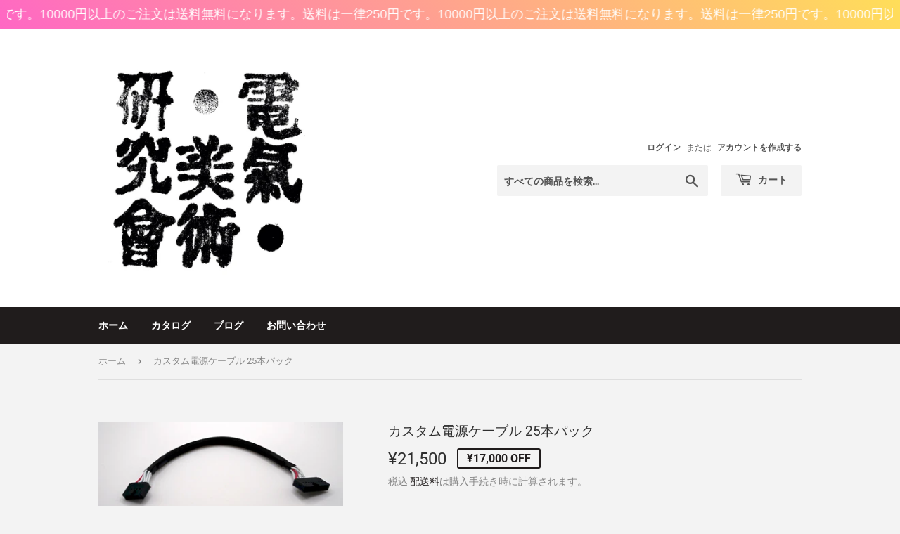

--- FILE ---
content_type: text/html; charset=utf-8
request_url: https://ears-modular.com/products/%E3%82%AB%E3%82%B9%E3%82%BF%E3%83%A0%E9%9B%BB%E6%BA%90%E3%82%B1%E3%83%BC%E3%83%96%E3%83%AB-25%E6%9C%AC%E3%83%91%E3%83%83%E3%82%AF
body_size: 26187
content:
<!doctype html>
<html class="no-touch no-js" lang="ja">
<head>
  <script>(function(H){H.className=H.className.replace(/\bno-js\b/,'js')})(document.documentElement)</script>
  <!-- Basic page needs ================================================== -->
  <meta charset="utf-8">
  <meta http-equiv="X-UA-Compatible" content="IE=edge,chrome=1">

  

  <!-- Title and description ================================================== -->
  <title>
  カスタム電源ケーブル 25本パック &ndash; 電氣美術研究會
  </title>

  
    <meta name="description" content="電氣美術研究會　ユーロラック用カスタム電源ケーブル 定価38500円→21500円で17000円もお得な25本パック！ こだわりのある方に配電の重要性を知っていただきたい為、 システム総入れ替え用の特別価格をご用意致しました。   お得な25本パックです。システム総入れ替えにオススメのオプションです。ショートケーブルおよび16p－16pオプションの発売に伴い、総入れ替えで3種を上手く組み合わせたい場合は当ウェブサイトの「お問い合わせ」もしくはSNS上のDMでご連絡ください。システムに合わせたお得なパックをご提案致します。 ‐‐‐‐  何も信号を入力していないVCAにVCOの信号が微かに聞こえる、又はノイズが聞こえる…そんな経験はない">
  

  <!-- Product meta ================================================== -->
  <!-- /snippets/social-meta-tags.liquid -->




<meta property="og:site_name" content="電氣美術研究會">
<meta property="og:url" content="https://ears-modular.com/products/%e3%82%ab%e3%82%b9%e3%82%bf%e3%83%a0%e9%9b%bb%e6%ba%90%e3%82%b1%e3%83%bc%e3%83%96%e3%83%ab-25%e6%9c%ac%e3%83%91%e3%83%83%e3%82%af">
<meta property="og:title" content="カスタム電源ケーブル 25本パック">
<meta property="og:type" content="product">
<meta property="og:description" content="電氣美術研究會　ユーロラック用カスタム電源ケーブル 定価38500円→21500円で17000円もお得な25本パック！ こだわりのある方に配電の重要性を知っていただきたい為、 システム総入れ替え用の特別価格をご用意致しました。   お得な25本パックです。システム総入れ替えにオススメのオプションです。ショートケーブルおよび16p－16pオプションの発売に伴い、総入れ替えで3種を上手く組み合わせたい場合は当ウェブサイトの「お問い合わせ」もしくはSNS上のDMでご連絡ください。システムに合わせたお得なパックをご提案致します。 ‐‐‐‐  何も信号を入力していないVCAにVCOの信号が微かに聞こえる、又はノイズが聞こえる…そんな経験はない">

  <meta property="og:price:amount" content="21,500">
  <meta property="og:price:currency" content="JPY">

<meta property="og:image" content="http://ears-modular.com/cdn/shop/products/customcable_resized_c1c8ba7e-06a4-4019-aecd-e709170dcfeb_1200x1200.jpg?v=1623824422"><meta property="og:image" content="http://ears-modular.com/cdn/shop/products/customcableheader_resized_da2fe216-fa72-49c2-9392-8f4990b44d40_1200x1200.jpg?v=1623824423"><meta property="og:image" content="http://ears-modular.com/cdn/shop/products/customcable16header_resized_1dd209a9-d651-4eab-9157-e1155aa32a69_1200x1200.jpg?v=1623824423">
<meta property="og:image:secure_url" content="https://ears-modular.com/cdn/shop/products/customcable_resized_c1c8ba7e-06a4-4019-aecd-e709170dcfeb_1200x1200.jpg?v=1623824422"><meta property="og:image:secure_url" content="https://ears-modular.com/cdn/shop/products/customcableheader_resized_da2fe216-fa72-49c2-9392-8f4990b44d40_1200x1200.jpg?v=1623824423"><meta property="og:image:secure_url" content="https://ears-modular.com/cdn/shop/products/customcable16header_resized_1dd209a9-d651-4eab-9157-e1155aa32a69_1200x1200.jpg?v=1623824423">


  <meta name="twitter:site" content="@earsmodular">

<meta name="twitter:card" content="summary_large_image">
<meta name="twitter:title" content="カスタム電源ケーブル 25本パック">
<meta name="twitter:description" content="電氣美術研究會　ユーロラック用カスタム電源ケーブル 定価38500円→21500円で17000円もお得な25本パック！ こだわりのある方に配電の重要性を知っていただきたい為、 システム総入れ替え用の特別価格をご用意致しました。   お得な25本パックです。システム総入れ替えにオススメのオプションです。ショートケーブルおよび16p－16pオプションの発売に伴い、総入れ替えで3種を上手く組み合わせたい場合は当ウェブサイトの「お問い合わせ」もしくはSNS上のDMでご連絡ください。システムに合わせたお得なパックをご提案致します。 ‐‐‐‐  何も信号を入力していないVCAにVCOの信号が微かに聞こえる、又はノイズが聞こえる…そんな経験はない">


  <!-- CSS3 variables ================================================== -->
  <style data-shopify>
  :root {
    --color-body-text: #858585;
    --color-body: #f3f3f3;
  }
</style>


  <!-- Helpers ================================================== -->
  <link rel="canonical" href="https://ears-modular.com/products/%e3%82%ab%e3%82%b9%e3%82%bf%e3%83%a0%e9%9b%bb%e6%ba%90%e3%82%b1%e3%83%bc%e3%83%96%e3%83%ab-25%e6%9c%ac%e3%83%91%e3%83%83%e3%82%af">
  <meta name="viewport" content="width=device-width,initial-scale=1">

  <!-- CSS ================================================== -->
  <link href="//ears-modular.com/cdn/shop/t/2/assets/theme.scss.css?v=177321296118909992231769232120" rel="stylesheet" type="text/css" media="all" />

  <script>

    var moneyFormat = '¥{{amount_no_decimals}}';

    var theme = {
      strings:{
        product:{
          unavailable: "お取り扱いできません",
          will_be_in_stock_after:"[date]入荷予定",
          only_left:"残り1個！",
          unitPrice: "単価",
          unitPriceSeparator: "あたり"
        },
        navigation:{
          more_link: "さらに"
        },
        map:{
          addressError: "住所を調べる際にエラーが発生しました",
          addressNoResults: "その住所は見つかりませんでした",
          addressQueryLimit: "Google APIの使用量の制限を超えました。\u003ca href=\"https:\/\/developers.google.com\/maps\/premium\/usage-limits\"\u003eプレミアムプラン\u003c\/a\u003eへのアップグレードをご検討ください。",
          authError: "あなたのGoogle Mapsのアカウント認証で問題が発生しました。"
        }
      },
      settings:{
        cartType: "modal"
      }
    };</script>

  <!-- Header hook for plugins ================================================== -->
  <script>window.performance && window.performance.mark && window.performance.mark('shopify.content_for_header.start');</script><meta id="shopify-digital-wallet" name="shopify-digital-wallet" content="/57651069103/digital_wallets/dialog">
<meta name="shopify-checkout-api-token" content="8047f0c1afcc002e7bf66fa79bbebd7b">
<meta id="in-context-paypal-metadata" data-shop-id="57651069103" data-venmo-supported="false" data-environment="production" data-locale="ja_JP" data-paypal-v4="true" data-currency="JPY">
<link rel="alternate" type="application/json+oembed" href="https://ears-modular.com/products/%e3%82%ab%e3%82%b9%e3%82%bf%e3%83%a0%e9%9b%bb%e6%ba%90%e3%82%b1%e3%83%bc%e3%83%96%e3%83%ab-25%e6%9c%ac%e3%83%91%e3%83%83%e3%82%af.oembed">
<script async="async" src="/checkouts/internal/preloads.js?locale=ja-JP"></script>
<link rel="preconnect" href="https://shop.app" crossorigin="anonymous">
<script async="async" src="https://shop.app/checkouts/internal/preloads.js?locale=ja-JP&shop_id=57651069103" crossorigin="anonymous"></script>
<script id="apple-pay-shop-capabilities" type="application/json">{"shopId":57651069103,"countryCode":"JP","currencyCode":"JPY","merchantCapabilities":["supports3DS"],"merchantId":"gid:\/\/shopify\/Shop\/57651069103","merchantName":"電氣美術研究會","requiredBillingContactFields":["postalAddress","email","phone"],"requiredShippingContactFields":["postalAddress","email","phone"],"shippingType":"shipping","supportedNetworks":["visa","masterCard","amex","jcb","discover"],"total":{"type":"pending","label":"電氣美術研究會","amount":"1.00"},"shopifyPaymentsEnabled":true,"supportsSubscriptions":true}</script>
<script id="shopify-features" type="application/json">{"accessToken":"8047f0c1afcc002e7bf66fa79bbebd7b","betas":["rich-media-storefront-analytics"],"domain":"ears-modular.com","predictiveSearch":false,"shopId":57651069103,"locale":"ja"}</script>
<script>var Shopify = Shopify || {};
Shopify.shop = "earsmodular.myshopify.com";
Shopify.locale = "ja";
Shopify.currency = {"active":"JPY","rate":"1.0"};
Shopify.country = "JP";
Shopify.theme = {"name":"Supply","id":123778400431,"schema_name":"Supply","schema_version":"9.5.2","theme_store_id":679,"role":"main"};
Shopify.theme.handle = "null";
Shopify.theme.style = {"id":null,"handle":null};
Shopify.cdnHost = "ears-modular.com/cdn";
Shopify.routes = Shopify.routes || {};
Shopify.routes.root = "/";</script>
<script type="module">!function(o){(o.Shopify=o.Shopify||{}).modules=!0}(window);</script>
<script>!function(o){function n(){var o=[];function n(){o.push(Array.prototype.slice.apply(arguments))}return n.q=o,n}var t=o.Shopify=o.Shopify||{};t.loadFeatures=n(),t.autoloadFeatures=n()}(window);</script>
<script>
  window.ShopifyPay = window.ShopifyPay || {};
  window.ShopifyPay.apiHost = "shop.app\/pay";
  window.ShopifyPay.redirectState = null;
</script>
<script id="shop-js-analytics" type="application/json">{"pageType":"product"}</script>
<script defer="defer" async type="module" src="//ears-modular.com/cdn/shopifycloud/shop-js/modules/v2/client.init-shop-cart-sync_0MstufBG.ja.esm.js"></script>
<script defer="defer" async type="module" src="//ears-modular.com/cdn/shopifycloud/shop-js/modules/v2/chunk.common_jll-23Z1.esm.js"></script>
<script defer="defer" async type="module" src="//ears-modular.com/cdn/shopifycloud/shop-js/modules/v2/chunk.modal_HXih6-AF.esm.js"></script>
<script type="module">
  await import("//ears-modular.com/cdn/shopifycloud/shop-js/modules/v2/client.init-shop-cart-sync_0MstufBG.ja.esm.js");
await import("//ears-modular.com/cdn/shopifycloud/shop-js/modules/v2/chunk.common_jll-23Z1.esm.js");
await import("//ears-modular.com/cdn/shopifycloud/shop-js/modules/v2/chunk.modal_HXih6-AF.esm.js");

  window.Shopify.SignInWithShop?.initShopCartSync?.({"fedCMEnabled":true,"windoidEnabled":true});

</script>
<script>
  window.Shopify = window.Shopify || {};
  if (!window.Shopify.featureAssets) window.Shopify.featureAssets = {};
  window.Shopify.featureAssets['shop-js'] = {"shop-cart-sync":["modules/v2/client.shop-cart-sync_DN7iwvRY.ja.esm.js","modules/v2/chunk.common_jll-23Z1.esm.js","modules/v2/chunk.modal_HXih6-AF.esm.js"],"init-fed-cm":["modules/v2/client.init-fed-cm_DmZOWWut.ja.esm.js","modules/v2/chunk.common_jll-23Z1.esm.js","modules/v2/chunk.modal_HXih6-AF.esm.js"],"shop-cash-offers":["modules/v2/client.shop-cash-offers_HFfvn_Gz.ja.esm.js","modules/v2/chunk.common_jll-23Z1.esm.js","modules/v2/chunk.modal_HXih6-AF.esm.js"],"shop-login-button":["modules/v2/client.shop-login-button_BVN3pvk0.ja.esm.js","modules/v2/chunk.common_jll-23Z1.esm.js","modules/v2/chunk.modal_HXih6-AF.esm.js"],"pay-button":["modules/v2/client.pay-button_CyS_4GVi.ja.esm.js","modules/v2/chunk.common_jll-23Z1.esm.js","modules/v2/chunk.modal_HXih6-AF.esm.js"],"shop-button":["modules/v2/client.shop-button_zh22db91.ja.esm.js","modules/v2/chunk.common_jll-23Z1.esm.js","modules/v2/chunk.modal_HXih6-AF.esm.js"],"avatar":["modules/v2/client.avatar_BTnouDA3.ja.esm.js"],"init-windoid":["modules/v2/client.init-windoid_BlVJIuJ5.ja.esm.js","modules/v2/chunk.common_jll-23Z1.esm.js","modules/v2/chunk.modal_HXih6-AF.esm.js"],"init-shop-for-new-customer-accounts":["modules/v2/client.init-shop-for-new-customer-accounts_BqzwtUK7.ja.esm.js","modules/v2/client.shop-login-button_BVN3pvk0.ja.esm.js","modules/v2/chunk.common_jll-23Z1.esm.js","modules/v2/chunk.modal_HXih6-AF.esm.js"],"init-shop-email-lookup-coordinator":["modules/v2/client.init-shop-email-lookup-coordinator_DKDv3hKi.ja.esm.js","modules/v2/chunk.common_jll-23Z1.esm.js","modules/v2/chunk.modal_HXih6-AF.esm.js"],"init-shop-cart-sync":["modules/v2/client.init-shop-cart-sync_0MstufBG.ja.esm.js","modules/v2/chunk.common_jll-23Z1.esm.js","modules/v2/chunk.modal_HXih6-AF.esm.js"],"shop-toast-manager":["modules/v2/client.shop-toast-manager_BkVvTGW3.ja.esm.js","modules/v2/chunk.common_jll-23Z1.esm.js","modules/v2/chunk.modal_HXih6-AF.esm.js"],"init-customer-accounts":["modules/v2/client.init-customer-accounts_CZbUHFPX.ja.esm.js","modules/v2/client.shop-login-button_BVN3pvk0.ja.esm.js","modules/v2/chunk.common_jll-23Z1.esm.js","modules/v2/chunk.modal_HXih6-AF.esm.js"],"init-customer-accounts-sign-up":["modules/v2/client.init-customer-accounts-sign-up_C0QA8nCd.ja.esm.js","modules/v2/client.shop-login-button_BVN3pvk0.ja.esm.js","modules/v2/chunk.common_jll-23Z1.esm.js","modules/v2/chunk.modal_HXih6-AF.esm.js"],"shop-follow-button":["modules/v2/client.shop-follow-button_CSkbpFfm.ja.esm.js","modules/v2/chunk.common_jll-23Z1.esm.js","modules/v2/chunk.modal_HXih6-AF.esm.js"],"checkout-modal":["modules/v2/client.checkout-modal_rYdHFJTE.ja.esm.js","modules/v2/chunk.common_jll-23Z1.esm.js","modules/v2/chunk.modal_HXih6-AF.esm.js"],"shop-login":["modules/v2/client.shop-login_DeXIozZF.ja.esm.js","modules/v2/chunk.common_jll-23Z1.esm.js","modules/v2/chunk.modal_HXih6-AF.esm.js"],"lead-capture":["modules/v2/client.lead-capture_DGEoeVgo.ja.esm.js","modules/v2/chunk.common_jll-23Z1.esm.js","modules/v2/chunk.modal_HXih6-AF.esm.js"],"payment-terms":["modules/v2/client.payment-terms_BXPcfuME.ja.esm.js","modules/v2/chunk.common_jll-23Z1.esm.js","modules/v2/chunk.modal_HXih6-AF.esm.js"]};
</script>
<script>(function() {
  var isLoaded = false;
  function asyncLoad() {
    if (isLoaded) return;
    isLoaded = true;
    var urls = ["https:\/\/bannerfy.saccodigital.com\/external\/bannerfy.js?shop=earsmodular.myshopify.com"];
    for (var i = 0; i < urls.length; i++) {
      var s = document.createElement('script');
      s.type = 'text/javascript';
      s.async = true;
      s.src = urls[i];
      var x = document.getElementsByTagName('script')[0];
      x.parentNode.insertBefore(s, x);
    }
  };
  if(window.attachEvent) {
    window.attachEvent('onload', asyncLoad);
  } else {
    window.addEventListener('load', asyncLoad, false);
  }
})();</script>
<script id="__st">var __st={"a":57651069103,"offset":32400,"reqid":"284669c3-274b-4181-844b-318c9fe5f381-1769445211","pageurl":"ears-modular.com\/products\/%E3%82%AB%E3%82%B9%E3%82%BF%E3%83%A0%E9%9B%BB%E6%BA%90%E3%82%B1%E3%83%BC%E3%83%96%E3%83%AB-25%E6%9C%AC%E3%83%91%E3%83%83%E3%82%AF","u":"bc506846df62","p":"product","rtyp":"product","rid":6760694579375};</script>
<script>window.ShopifyPaypalV4VisibilityTracking = true;</script>
<script id="captcha-bootstrap">!function(){'use strict';const t='contact',e='account',n='new_comment',o=[[t,t],['blogs',n],['comments',n],[t,'customer']],c=[[e,'customer_login'],[e,'guest_login'],[e,'recover_customer_password'],[e,'create_customer']],r=t=>t.map((([t,e])=>`form[action*='/${t}']:not([data-nocaptcha='true']) input[name='form_type'][value='${e}']`)).join(','),a=t=>()=>t?[...document.querySelectorAll(t)].map((t=>t.form)):[];function s(){const t=[...o],e=r(t);return a(e)}const i='password',u='form_key',d=['recaptcha-v3-token','g-recaptcha-response','h-captcha-response',i],f=()=>{try{return window.sessionStorage}catch{return}},m='__shopify_v',_=t=>t.elements[u];function p(t,e,n=!1){try{const o=window.sessionStorage,c=JSON.parse(o.getItem(e)),{data:r}=function(t){const{data:e,action:n}=t;return t[m]||n?{data:e,action:n}:{data:t,action:n}}(c);for(const[e,n]of Object.entries(r))t.elements[e]&&(t.elements[e].value=n);n&&o.removeItem(e)}catch(o){console.error('form repopulation failed',{error:o})}}const l='form_type',E='cptcha';function T(t){t.dataset[E]=!0}const w=window,h=w.document,L='Shopify',v='ce_forms',y='captcha';let A=!1;((t,e)=>{const n=(g='f06e6c50-85a8-45c8-87d0-21a2b65856fe',I='https://cdn.shopify.com/shopifycloud/storefront-forms-hcaptcha/ce_storefront_forms_captcha_hcaptcha.v1.5.2.iife.js',D={infoText:'hCaptchaによる保護',privacyText:'プライバシー',termsText:'利用規約'},(t,e,n)=>{const o=w[L][v],c=o.bindForm;if(c)return c(t,g,e,D).then(n);var r;o.q.push([[t,g,e,D],n]),r=I,A||(h.body.append(Object.assign(h.createElement('script'),{id:'captcha-provider',async:!0,src:r})),A=!0)});var g,I,D;w[L]=w[L]||{},w[L][v]=w[L][v]||{},w[L][v].q=[],w[L][y]=w[L][y]||{},w[L][y].protect=function(t,e){n(t,void 0,e),T(t)},Object.freeze(w[L][y]),function(t,e,n,w,h,L){const[v,y,A,g]=function(t,e,n){const i=e?o:[],u=t?c:[],d=[...i,...u],f=r(d),m=r(i),_=r(d.filter((([t,e])=>n.includes(e))));return[a(f),a(m),a(_),s()]}(w,h,L),I=t=>{const e=t.target;return e instanceof HTMLFormElement?e:e&&e.form},D=t=>v().includes(t);t.addEventListener('submit',(t=>{const e=I(t);if(!e)return;const n=D(e)&&!e.dataset.hcaptchaBound&&!e.dataset.recaptchaBound,o=_(e),c=g().includes(e)&&(!o||!o.value);(n||c)&&t.preventDefault(),c&&!n&&(function(t){try{if(!f())return;!function(t){const e=f();if(!e)return;const n=_(t);if(!n)return;const o=n.value;o&&e.removeItem(o)}(t);const e=Array.from(Array(32),(()=>Math.random().toString(36)[2])).join('');!function(t,e){_(t)||t.append(Object.assign(document.createElement('input'),{type:'hidden',name:u})),t.elements[u].value=e}(t,e),function(t,e){const n=f();if(!n)return;const o=[...t.querySelectorAll(`input[type='${i}']`)].map((({name:t})=>t)),c=[...d,...o],r={};for(const[a,s]of new FormData(t).entries())c.includes(a)||(r[a]=s);n.setItem(e,JSON.stringify({[m]:1,action:t.action,data:r}))}(t,e)}catch(e){console.error('failed to persist form',e)}}(e),e.submit())}));const S=(t,e)=>{t&&!t.dataset[E]&&(n(t,e.some((e=>e===t))),T(t))};for(const o of['focusin','change'])t.addEventListener(o,(t=>{const e=I(t);D(e)&&S(e,y())}));const B=e.get('form_key'),M=e.get(l),P=B&&M;t.addEventListener('DOMContentLoaded',(()=>{const t=y();if(P)for(const e of t)e.elements[l].value===M&&p(e,B);[...new Set([...A(),...v().filter((t=>'true'===t.dataset.shopifyCaptcha))])].forEach((e=>S(e,t)))}))}(h,new URLSearchParams(w.location.search),n,t,e,['guest_login'])})(!0,!0)}();</script>
<script integrity="sha256-4kQ18oKyAcykRKYeNunJcIwy7WH5gtpwJnB7kiuLZ1E=" data-source-attribution="shopify.loadfeatures" defer="defer" src="//ears-modular.com/cdn/shopifycloud/storefront/assets/storefront/load_feature-a0a9edcb.js" crossorigin="anonymous"></script>
<script crossorigin="anonymous" defer="defer" src="//ears-modular.com/cdn/shopifycloud/storefront/assets/shopify_pay/storefront-65b4c6d7.js?v=20250812"></script>
<script data-source-attribution="shopify.dynamic_checkout.dynamic.init">var Shopify=Shopify||{};Shopify.PaymentButton=Shopify.PaymentButton||{isStorefrontPortableWallets:!0,init:function(){window.Shopify.PaymentButton.init=function(){};var t=document.createElement("script");t.src="https://ears-modular.com/cdn/shopifycloud/portable-wallets/latest/portable-wallets.ja.js",t.type="module",document.head.appendChild(t)}};
</script>
<script data-source-attribution="shopify.dynamic_checkout.buyer_consent">
  function portableWalletsHideBuyerConsent(e){var t=document.getElementById("shopify-buyer-consent"),n=document.getElementById("shopify-subscription-policy-button");t&&n&&(t.classList.add("hidden"),t.setAttribute("aria-hidden","true"),n.removeEventListener("click",e))}function portableWalletsShowBuyerConsent(e){var t=document.getElementById("shopify-buyer-consent"),n=document.getElementById("shopify-subscription-policy-button");t&&n&&(t.classList.remove("hidden"),t.removeAttribute("aria-hidden"),n.addEventListener("click",e))}window.Shopify?.PaymentButton&&(window.Shopify.PaymentButton.hideBuyerConsent=portableWalletsHideBuyerConsent,window.Shopify.PaymentButton.showBuyerConsent=portableWalletsShowBuyerConsent);
</script>
<script>
  function portableWalletsCleanup(e){e&&e.src&&console.error("Failed to load portable wallets script "+e.src);var t=document.querySelectorAll("shopify-accelerated-checkout .shopify-payment-button__skeleton, shopify-accelerated-checkout-cart .wallet-cart-button__skeleton"),e=document.getElementById("shopify-buyer-consent");for(let e=0;e<t.length;e++)t[e].remove();e&&e.remove()}function portableWalletsNotLoadedAsModule(e){e instanceof ErrorEvent&&"string"==typeof e.message&&e.message.includes("import.meta")&&"string"==typeof e.filename&&e.filename.includes("portable-wallets")&&(window.removeEventListener("error",portableWalletsNotLoadedAsModule),window.Shopify.PaymentButton.failedToLoad=e,"loading"===document.readyState?document.addEventListener("DOMContentLoaded",window.Shopify.PaymentButton.init):window.Shopify.PaymentButton.init())}window.addEventListener("error",portableWalletsNotLoadedAsModule);
</script>

<script type="module" src="https://ears-modular.com/cdn/shopifycloud/portable-wallets/latest/portable-wallets.ja.js" onError="portableWalletsCleanup(this)" crossorigin="anonymous"></script>
<script nomodule>
  document.addEventListener("DOMContentLoaded", portableWalletsCleanup);
</script>

<link id="shopify-accelerated-checkout-styles" rel="stylesheet" media="screen" href="https://ears-modular.com/cdn/shopifycloud/portable-wallets/latest/accelerated-checkout-backwards-compat.css" crossorigin="anonymous">
<style id="shopify-accelerated-checkout-cart">
        #shopify-buyer-consent {
  margin-top: 1em;
  display: inline-block;
  width: 100%;
}

#shopify-buyer-consent.hidden {
  display: none;
}

#shopify-subscription-policy-button {
  background: none;
  border: none;
  padding: 0;
  text-decoration: underline;
  font-size: inherit;
  cursor: pointer;
}

#shopify-subscription-policy-button::before {
  box-shadow: none;
}

      </style>

<script>window.performance && window.performance.mark && window.performance.mark('shopify.content_for_header.end');</script>

  
  

  <script src="//ears-modular.com/cdn/shop/t/2/assets/jquery-2.2.3.min.js?v=58211863146907186831623203760" type="text/javascript"></script>

  <script src="//ears-modular.com/cdn/shop/t/2/assets/lazysizes.min.js?v=8147953233334221341623203761" async="async"></script>
  <script src="//ears-modular.com/cdn/shop/t/2/assets/vendor.js?v=106177282645720727331623203763" defer="defer"></script>
  <script src="//ears-modular.com/cdn/shop/t/2/assets/theme.js?v=183830606395121104431623203777" defer="defer"></script>


<!-- BEGIN app block: shopify://apps/hoppy-announcement/blocks/announcement_bar/d2e8891a-aaaa-4f06-b0dd-9279aab09811 --><link href="https://cdn.shopify.com/extensions/019bc7cb-e2b3-79d5-8f7c-91d2366a8ee8/hoppy-announcement-bar-175/assets/swiper.css" rel="stylesheet">
<script src="https://cdn.shopify.com/extensions/019bc7cb-e2b3-79d5-8f7c-91d2366a8ee8/hoppy-announcement-bar-175/assets/swiper.js" defer></script>

<script src="https://cdn.shopify.com/extensions/019bc7cb-e2b3-79d5-8f7c-91d2366a8ee8/hoppy-announcement-bar-175/assets/announcement-tracker.js" defer></script>
<script src="https://cdn.shopify.com/extensions/019bc7cb-e2b3-79d5-8f7c-91d2366a8ee8/hoppy-announcement-bar-175/assets/script.js" defer></script>

<script>
  window.announcementMeta = {
    collections: [{"id":269744308399,"handle":"frontpage","updated_at":"2026-01-16T21:14:56+09:00","published_at":"2021-06-09T10:51:18+09:00","sort_order":"best-selling","template_suffix":null,"published_scope":"web","title":"ホームページ","body_html":null},{"id":269771079855,"handle":"電源ケーブル","title":"電源ケーブル","updated_at":"2026-01-16T21:14:56+09:00","body_html":"\u003cp data-mce-fragment=\"1\"\u003e何も信号を入力していない\u003cspan data-mce-fragment=\"1\"\u003eVCA\u003c\/span\u003eに\u003cspan data-mce-fragment=\"1\"\u003eVCO\u003c\/span\u003eの信号が微かに聞こえる、又はノイズが聞こえる\u003cspan data-mce-fragment=\"1\"\u003e…\u003c\/span\u003eそんな経験はないでしょうか。色々な原因を想定する事ができますが、\u003cspan data-mce-fragment=\"1\"\u003e0V (\u003c\/span\u003eユーロラックでは\u003cspan data-mce-fragment=\"1\"\u003eGND)\u003c\/span\u003eに流れる不平衡信号の帰還電流経路が他のモジュールと共用されているグランドプレーンであるから発生している可能性があります。モジュラーシンセの特性上、モジュール間の０\u003cspan data-mce-fragment=\"1\"\u003eV\u003c\/span\u003eが共通インピーダンス・カップリングによるノイズの影響を受けやすい状態になります。特に回路内の反転増幅器などが影響されやすいです。ブスボードからモジュールへのインピーダンスが高いほど、導体に流れる\u003cspan data-mce-fragment=\"1\"\u003eAC \u003c\/span\u003e電流によって電圧が変調される可能性が高くなります。解決策の一つは、インピーダンスを可能な限り減らすために導体を太くすることです。高インピーダンスによる変調の影響を受けにくくする為に、導体を太くして電気を流れやすくします。\u003c\/p\u003e\n\u003cp data-mce-fragment=\"1\"\u003eユーロラック規格と電源供給の関係上で１番の弱点はデータ転送用に作られた汎用\u003cspan data-mce-fragment=\"1\"\u003eIDC\u003c\/span\u003eコネクターとリボンケーブルの使用により、本来電源用のケーブルに使われるゲージよりも極細の導体が使われているという点にあります。そもそも配電の為に設計されていない規格をコスト削減の為に使われてきました。配電の規格は変えられませんが、規格範囲内で改善する事はできます。電氣美術研究會では、ユーロラック規格で一般的に使われている\u003cspan data-mce-fragment=\"1\"\u003e28AWG (0.08\u003c\/span\u003emm\u003csup data-mce-fragment=\"1\"\u003e2\u003c\/sup\u003e)のリボンケーブルを\u003cspan data-mce-fragment=\"1\"\u003eIDC\u003c\/span\u003eコネクターに圧接できる最大ゲージである\u003cspan data-mce-fragment=\"1\"\u003e22AWG (0.34mm\u003csup data-mce-fragment=\"1\"\u003e2\u003c\/sup\u003e)\u003c\/span\u003eの銅線に変える事によって、モジュールの音質改善をサポートできればと思っております。\u003c\/p\u003e\n\u003cp data-mce-fragment=\"1\"\u003eカスタム電源ケーブル以外にも、安価な汎用電源ケーブルもご用意しております。\u003c\/p\u003e","published_at":"2021-06-09T16:30:57+09:00","sort_order":"manual","template_suffix":"","disjunctive":false,"rules":[{"column":"tag","relation":"equals","condition":"電源ケーブル"}],"published_scope":"web"}],
    shopLanguage: "ja",
    productId: "6760694579375",
    pageType:"product"
  };window.announcementData ={announcements: [{"scheduled":{"start":null,"end":null},"design":{"position":"top_push","background_type":"gradient","background_pattern":"none","sticky":false,"template":"beauty","gradient":true,"initial_color":"#FF67C4","final_color":"#FFDE59","angle":47,"color":"#FFFFFF","bar_corner_radius":0,"bar_padding":10,"border_size":0,"border_color":"#c5c8d1","font":"","title_size":18,"title_color":"#FFFFFF","subheading_size":14,"subheading_color":"#FFFFFF","button_color":"#FFFFFF","button_text_size":14,"button_text_color":"#FF914D","button_corner_radius":4,"coupon_border_style":"dashed","coupon_text_color":"#FFFFFF","coupon_border_color":"#FFFFFF","coupon_background":"#FFFFFF00","close_icon_color":"#FFFFFF","arrow_icon_color":"#FFFFFF","animation":"slide","visibility":"Desktop and Mobile","button_animation":"none","button_font_style":"normal","button_font_weight":"normal","custom_css_applied":false},"placement":{"delay":0,"pages_type":"all","pages":[],"allowed_all_location":true,"locations":[]},"_id":"697452768c72ef56bcd14381","user":"info@ears-modular.com","shop":"earsmodular.myshopify.com","type":"running","name":"Announcement name","direction_left_right":false,"announcementPlacement":"all","duration":2,"closable":false,"reappear_after":1,"reappear_after_unit":"day","allow_utm_source":false,"visitors":[],"utm_code":"","content":[{"title":"\u003cp\u003e送料は一律250円です。10000円以上のご注文は送料無料になります。\u003c\/p\u003e","subheading":"","cta_type":"none","cta_button_text":"Shop Now!","cta_link":"","coupon_code":"PROMO123","copy_icon":true,"show_coupon_code":true,"success_message":"Welcome to our store!","email_placeholder":"Enter your email","_id":"697452768c72ef56bcd14382"},{"title":"Enjoy 50% discount on all products","subheading":"","cta_type":"button","cta_button_text":"Shop Now!","cta_link":"","coupon_code":"PROMO123","copy_icon":false,"show_coupon_code":true,"success_message":"Welcome to our store!","email_placeholder":"Enter your email","_id":"697452768c72ef56bcd14383"}],"published":true,"translations":[],"id":"c5a4afc5-d695-4a20-83d3-945feec2d6f8","createdAt":"2026-01-24T05:02:46.974Z","updatedAt":"2026-01-24T05:04:14.590Z","__v":0}]}</script>


<!-- END app block --><link href="https://cdn.shopify.com/extensions/019bc7cb-e2b3-79d5-8f7c-91d2366a8ee8/hoppy-announcement-bar-175/assets/announcement-bar.css" rel="stylesheet" type="text/css" media="all">
<link href="https://monorail-edge.shopifysvc.com" rel="dns-prefetch">
<script>(function(){if ("sendBeacon" in navigator && "performance" in window) {try {var session_token_from_headers = performance.getEntriesByType('navigation')[0].serverTiming.find(x => x.name == '_s').description;} catch {var session_token_from_headers = undefined;}var session_cookie_matches = document.cookie.match(/_shopify_s=([^;]*)/);var session_token_from_cookie = session_cookie_matches && session_cookie_matches.length === 2 ? session_cookie_matches[1] : "";var session_token = session_token_from_headers || session_token_from_cookie || "";function handle_abandonment_event(e) {var entries = performance.getEntries().filter(function(entry) {return /monorail-edge.shopifysvc.com/.test(entry.name);});if (!window.abandonment_tracked && entries.length === 0) {window.abandonment_tracked = true;var currentMs = Date.now();var navigation_start = performance.timing.navigationStart;var payload = {shop_id: 57651069103,url: window.location.href,navigation_start,duration: currentMs - navigation_start,session_token,page_type: "product"};window.navigator.sendBeacon("https://monorail-edge.shopifysvc.com/v1/produce", JSON.stringify({schema_id: "online_store_buyer_site_abandonment/1.1",payload: payload,metadata: {event_created_at_ms: currentMs,event_sent_at_ms: currentMs}}));}}window.addEventListener('pagehide', handle_abandonment_event);}}());</script>
<script id="web-pixels-manager-setup">(function e(e,d,r,n,o){if(void 0===o&&(o={}),!Boolean(null===(a=null===(i=window.Shopify)||void 0===i?void 0:i.analytics)||void 0===a?void 0:a.replayQueue)){var i,a;window.Shopify=window.Shopify||{};var t=window.Shopify;t.analytics=t.analytics||{};var s=t.analytics;s.replayQueue=[],s.publish=function(e,d,r){return s.replayQueue.push([e,d,r]),!0};try{self.performance.mark("wpm:start")}catch(e){}var l=function(){var e={modern:/Edge?\/(1{2}[4-9]|1[2-9]\d|[2-9]\d{2}|\d{4,})\.\d+(\.\d+|)|Firefox\/(1{2}[4-9]|1[2-9]\d|[2-9]\d{2}|\d{4,})\.\d+(\.\d+|)|Chrom(ium|e)\/(9{2}|\d{3,})\.\d+(\.\d+|)|(Maci|X1{2}).+ Version\/(15\.\d+|(1[6-9]|[2-9]\d|\d{3,})\.\d+)([,.]\d+|)( \(\w+\)|)( Mobile\/\w+|) Safari\/|Chrome.+OPR\/(9{2}|\d{3,})\.\d+\.\d+|(CPU[ +]OS|iPhone[ +]OS|CPU[ +]iPhone|CPU IPhone OS|CPU iPad OS)[ +]+(15[._]\d+|(1[6-9]|[2-9]\d|\d{3,})[._]\d+)([._]\d+|)|Android:?[ /-](13[3-9]|1[4-9]\d|[2-9]\d{2}|\d{4,})(\.\d+|)(\.\d+|)|Android.+Firefox\/(13[5-9]|1[4-9]\d|[2-9]\d{2}|\d{4,})\.\d+(\.\d+|)|Android.+Chrom(ium|e)\/(13[3-9]|1[4-9]\d|[2-9]\d{2}|\d{4,})\.\d+(\.\d+|)|SamsungBrowser\/([2-9]\d|\d{3,})\.\d+/,legacy:/Edge?\/(1[6-9]|[2-9]\d|\d{3,})\.\d+(\.\d+|)|Firefox\/(5[4-9]|[6-9]\d|\d{3,})\.\d+(\.\d+|)|Chrom(ium|e)\/(5[1-9]|[6-9]\d|\d{3,})\.\d+(\.\d+|)([\d.]+$|.*Safari\/(?![\d.]+ Edge\/[\d.]+$))|(Maci|X1{2}).+ Version\/(10\.\d+|(1[1-9]|[2-9]\d|\d{3,})\.\d+)([,.]\d+|)( \(\w+\)|)( Mobile\/\w+|) Safari\/|Chrome.+OPR\/(3[89]|[4-9]\d|\d{3,})\.\d+\.\d+|(CPU[ +]OS|iPhone[ +]OS|CPU[ +]iPhone|CPU IPhone OS|CPU iPad OS)[ +]+(10[._]\d+|(1[1-9]|[2-9]\d|\d{3,})[._]\d+)([._]\d+|)|Android:?[ /-](13[3-9]|1[4-9]\d|[2-9]\d{2}|\d{4,})(\.\d+|)(\.\d+|)|Mobile Safari.+OPR\/([89]\d|\d{3,})\.\d+\.\d+|Android.+Firefox\/(13[5-9]|1[4-9]\d|[2-9]\d{2}|\d{4,})\.\d+(\.\d+|)|Android.+Chrom(ium|e)\/(13[3-9]|1[4-9]\d|[2-9]\d{2}|\d{4,})\.\d+(\.\d+|)|Android.+(UC? ?Browser|UCWEB|U3)[ /]?(15\.([5-9]|\d{2,})|(1[6-9]|[2-9]\d|\d{3,})\.\d+)\.\d+|SamsungBrowser\/(5\.\d+|([6-9]|\d{2,})\.\d+)|Android.+MQ{2}Browser\/(14(\.(9|\d{2,})|)|(1[5-9]|[2-9]\d|\d{3,})(\.\d+|))(\.\d+|)|K[Aa][Ii]OS\/(3\.\d+|([4-9]|\d{2,})\.\d+)(\.\d+|)/},d=e.modern,r=e.legacy,n=navigator.userAgent;return n.match(d)?"modern":n.match(r)?"legacy":"unknown"}(),u="modern"===l?"modern":"legacy",c=(null!=n?n:{modern:"",legacy:""})[u],f=function(e){return[e.baseUrl,"/wpm","/b",e.hashVersion,"modern"===e.buildTarget?"m":"l",".js"].join("")}({baseUrl:d,hashVersion:r,buildTarget:u}),m=function(e){var d=e.version,r=e.bundleTarget,n=e.surface,o=e.pageUrl,i=e.monorailEndpoint;return{emit:function(e){var a=e.status,t=e.errorMsg,s=(new Date).getTime(),l=JSON.stringify({metadata:{event_sent_at_ms:s},events:[{schema_id:"web_pixels_manager_load/3.1",payload:{version:d,bundle_target:r,page_url:o,status:a,surface:n,error_msg:t},metadata:{event_created_at_ms:s}}]});if(!i)return console&&console.warn&&console.warn("[Web Pixels Manager] No Monorail endpoint provided, skipping logging."),!1;try{return self.navigator.sendBeacon.bind(self.navigator)(i,l)}catch(e){}var u=new XMLHttpRequest;try{return u.open("POST",i,!0),u.setRequestHeader("Content-Type","text/plain"),u.send(l),!0}catch(e){return console&&console.warn&&console.warn("[Web Pixels Manager] Got an unhandled error while logging to Monorail."),!1}}}}({version:r,bundleTarget:l,surface:e.surface,pageUrl:self.location.href,monorailEndpoint:e.monorailEndpoint});try{o.browserTarget=l,function(e){var d=e.src,r=e.async,n=void 0===r||r,o=e.onload,i=e.onerror,a=e.sri,t=e.scriptDataAttributes,s=void 0===t?{}:t,l=document.createElement("script"),u=document.querySelector("head"),c=document.querySelector("body");if(l.async=n,l.src=d,a&&(l.integrity=a,l.crossOrigin="anonymous"),s)for(var f in s)if(Object.prototype.hasOwnProperty.call(s,f))try{l.dataset[f]=s[f]}catch(e){}if(o&&l.addEventListener("load",o),i&&l.addEventListener("error",i),u)u.appendChild(l);else{if(!c)throw new Error("Did not find a head or body element to append the script");c.appendChild(l)}}({src:f,async:!0,onload:function(){if(!function(){var e,d;return Boolean(null===(d=null===(e=window.Shopify)||void 0===e?void 0:e.analytics)||void 0===d?void 0:d.initialized)}()){var d=window.webPixelsManager.init(e)||void 0;if(d){var r=window.Shopify.analytics;r.replayQueue.forEach((function(e){var r=e[0],n=e[1],o=e[2];d.publishCustomEvent(r,n,o)})),r.replayQueue=[],r.publish=d.publishCustomEvent,r.visitor=d.visitor,r.initialized=!0}}},onerror:function(){return m.emit({status:"failed",errorMsg:"".concat(f," has failed to load")})},sri:function(e){var d=/^sha384-[A-Za-z0-9+/=]+$/;return"string"==typeof e&&d.test(e)}(c)?c:"",scriptDataAttributes:o}),m.emit({status:"loading"})}catch(e){m.emit({status:"failed",errorMsg:(null==e?void 0:e.message)||"Unknown error"})}}})({shopId: 57651069103,storefrontBaseUrl: "https://ears-modular.com",extensionsBaseUrl: "https://extensions.shopifycdn.com/cdn/shopifycloud/web-pixels-manager",monorailEndpoint: "https://monorail-edge.shopifysvc.com/unstable/produce_batch",surface: "storefront-renderer",enabledBetaFlags: ["2dca8a86"],webPixelsConfigList: [{"id":"shopify-app-pixel","configuration":"{}","eventPayloadVersion":"v1","runtimeContext":"STRICT","scriptVersion":"0450","apiClientId":"shopify-pixel","type":"APP","privacyPurposes":["ANALYTICS","MARKETING"]},{"id":"shopify-custom-pixel","eventPayloadVersion":"v1","runtimeContext":"LAX","scriptVersion":"0450","apiClientId":"shopify-pixel","type":"CUSTOM","privacyPurposes":["ANALYTICS","MARKETING"]}],isMerchantRequest: false,initData: {"shop":{"name":"電氣美術研究會","paymentSettings":{"currencyCode":"JPY"},"myshopifyDomain":"earsmodular.myshopify.com","countryCode":"JP","storefrontUrl":"https:\/\/ears-modular.com"},"customer":null,"cart":null,"checkout":null,"productVariants":[{"price":{"amount":21500.0,"currencyCode":"JPY"},"product":{"title":"カスタム電源ケーブル 25本パック","vendor":"電氣美術研究會","id":"6760694579375","untranslatedTitle":"カスタム電源ケーブル 25本パック","url":"\/products\/%E3%82%AB%E3%82%B9%E3%82%BF%E3%83%A0%E9%9B%BB%E6%BA%90%E3%82%B1%E3%83%BC%E3%83%96%E3%83%AB-25%E6%9C%AC%E3%83%91%E3%83%83%E3%82%AF","type":"電源ケーブル"},"id":"40036190257327","image":{"src":"\/\/ears-modular.com\/cdn\/shop\/products\/customcable_resized_c1c8ba7e-06a4-4019-aecd-e709170dcfeb.jpg?v=1623824422"},"sku":"","title":"Default Title","untranslatedTitle":"Default Title"}],"purchasingCompany":null},},"https://ears-modular.com/cdn","fcfee988w5aeb613cpc8e4bc33m6693e112",{"modern":"","legacy":""},{"shopId":"57651069103","storefrontBaseUrl":"https:\/\/ears-modular.com","extensionBaseUrl":"https:\/\/extensions.shopifycdn.com\/cdn\/shopifycloud\/web-pixels-manager","surface":"storefront-renderer","enabledBetaFlags":"[\"2dca8a86\"]","isMerchantRequest":"false","hashVersion":"fcfee988w5aeb613cpc8e4bc33m6693e112","publish":"custom","events":"[[\"page_viewed\",{}],[\"product_viewed\",{\"productVariant\":{\"price\":{\"amount\":21500.0,\"currencyCode\":\"JPY\"},\"product\":{\"title\":\"カスタム電源ケーブル 25本パック\",\"vendor\":\"電氣美術研究會\",\"id\":\"6760694579375\",\"untranslatedTitle\":\"カスタム電源ケーブル 25本パック\",\"url\":\"\/products\/%E3%82%AB%E3%82%B9%E3%82%BF%E3%83%A0%E9%9B%BB%E6%BA%90%E3%82%B1%E3%83%BC%E3%83%96%E3%83%AB-25%E6%9C%AC%E3%83%91%E3%83%83%E3%82%AF\",\"type\":\"電源ケーブル\"},\"id\":\"40036190257327\",\"image\":{\"src\":\"\/\/ears-modular.com\/cdn\/shop\/products\/customcable_resized_c1c8ba7e-06a4-4019-aecd-e709170dcfeb.jpg?v=1623824422\"},\"sku\":\"\",\"title\":\"Default Title\",\"untranslatedTitle\":\"Default Title\"}}]]"});</script><script>
  window.ShopifyAnalytics = window.ShopifyAnalytics || {};
  window.ShopifyAnalytics.meta = window.ShopifyAnalytics.meta || {};
  window.ShopifyAnalytics.meta.currency = 'JPY';
  var meta = {"product":{"id":6760694579375,"gid":"gid:\/\/shopify\/Product\/6760694579375","vendor":"電氣美術研究會","type":"電源ケーブル","handle":"カスタム電源ケーブル-25本パック","variants":[{"id":40036190257327,"price":2150000,"name":"カスタム電源ケーブル 25本パック","public_title":null,"sku":""}],"remote":false},"page":{"pageType":"product","resourceType":"product","resourceId":6760694579375,"requestId":"284669c3-274b-4181-844b-318c9fe5f381-1769445211"}};
  for (var attr in meta) {
    window.ShopifyAnalytics.meta[attr] = meta[attr];
  }
</script>
<script class="analytics">
  (function () {
    var customDocumentWrite = function(content) {
      var jquery = null;

      if (window.jQuery) {
        jquery = window.jQuery;
      } else if (window.Checkout && window.Checkout.$) {
        jquery = window.Checkout.$;
      }

      if (jquery) {
        jquery('body').append(content);
      }
    };

    var hasLoggedConversion = function(token) {
      if (token) {
        return document.cookie.indexOf('loggedConversion=' + token) !== -1;
      }
      return false;
    }

    var setCookieIfConversion = function(token) {
      if (token) {
        var twoMonthsFromNow = new Date(Date.now());
        twoMonthsFromNow.setMonth(twoMonthsFromNow.getMonth() + 2);

        document.cookie = 'loggedConversion=' + token + '; expires=' + twoMonthsFromNow;
      }
    }

    var trekkie = window.ShopifyAnalytics.lib = window.trekkie = window.trekkie || [];
    if (trekkie.integrations) {
      return;
    }
    trekkie.methods = [
      'identify',
      'page',
      'ready',
      'track',
      'trackForm',
      'trackLink'
    ];
    trekkie.factory = function(method) {
      return function() {
        var args = Array.prototype.slice.call(arguments);
        args.unshift(method);
        trekkie.push(args);
        return trekkie;
      };
    };
    for (var i = 0; i < trekkie.methods.length; i++) {
      var key = trekkie.methods[i];
      trekkie[key] = trekkie.factory(key);
    }
    trekkie.load = function(config) {
      trekkie.config = config || {};
      trekkie.config.initialDocumentCookie = document.cookie;
      var first = document.getElementsByTagName('script')[0];
      var script = document.createElement('script');
      script.type = 'text/javascript';
      script.onerror = function(e) {
        var scriptFallback = document.createElement('script');
        scriptFallback.type = 'text/javascript';
        scriptFallback.onerror = function(error) {
                var Monorail = {
      produce: function produce(monorailDomain, schemaId, payload) {
        var currentMs = new Date().getTime();
        var event = {
          schema_id: schemaId,
          payload: payload,
          metadata: {
            event_created_at_ms: currentMs,
            event_sent_at_ms: currentMs
          }
        };
        return Monorail.sendRequest("https://" + monorailDomain + "/v1/produce", JSON.stringify(event));
      },
      sendRequest: function sendRequest(endpointUrl, payload) {
        // Try the sendBeacon API
        if (window && window.navigator && typeof window.navigator.sendBeacon === 'function' && typeof window.Blob === 'function' && !Monorail.isIos12()) {
          var blobData = new window.Blob([payload], {
            type: 'text/plain'
          });

          if (window.navigator.sendBeacon(endpointUrl, blobData)) {
            return true;
          } // sendBeacon was not successful

        } // XHR beacon

        var xhr = new XMLHttpRequest();

        try {
          xhr.open('POST', endpointUrl);
          xhr.setRequestHeader('Content-Type', 'text/plain');
          xhr.send(payload);
        } catch (e) {
          console.log(e);
        }

        return false;
      },
      isIos12: function isIos12() {
        return window.navigator.userAgent.lastIndexOf('iPhone; CPU iPhone OS 12_') !== -1 || window.navigator.userAgent.lastIndexOf('iPad; CPU OS 12_') !== -1;
      }
    };
    Monorail.produce('monorail-edge.shopifysvc.com',
      'trekkie_storefront_load_errors/1.1',
      {shop_id: 57651069103,
      theme_id: 123778400431,
      app_name: "storefront",
      context_url: window.location.href,
      source_url: "//ears-modular.com/cdn/s/trekkie.storefront.8d95595f799fbf7e1d32231b9a28fd43b70c67d3.min.js"});

        };
        scriptFallback.async = true;
        scriptFallback.src = '//ears-modular.com/cdn/s/trekkie.storefront.8d95595f799fbf7e1d32231b9a28fd43b70c67d3.min.js';
        first.parentNode.insertBefore(scriptFallback, first);
      };
      script.async = true;
      script.src = '//ears-modular.com/cdn/s/trekkie.storefront.8d95595f799fbf7e1d32231b9a28fd43b70c67d3.min.js';
      first.parentNode.insertBefore(script, first);
    };
    trekkie.load(
      {"Trekkie":{"appName":"storefront","development":false,"defaultAttributes":{"shopId":57651069103,"isMerchantRequest":null,"themeId":123778400431,"themeCityHash":"14128723035072302975","contentLanguage":"ja","currency":"JPY","eventMetadataId":"5b35a4cf-3d64-47d6-95c4-5940b9573527"},"isServerSideCookieWritingEnabled":true,"monorailRegion":"shop_domain","enabledBetaFlags":["65f19447"]},"Session Attribution":{},"S2S":{"facebookCapiEnabled":false,"source":"trekkie-storefront-renderer","apiClientId":580111}}
    );

    var loaded = false;
    trekkie.ready(function() {
      if (loaded) return;
      loaded = true;

      window.ShopifyAnalytics.lib = window.trekkie;

      var originalDocumentWrite = document.write;
      document.write = customDocumentWrite;
      try { window.ShopifyAnalytics.merchantGoogleAnalytics.call(this); } catch(error) {};
      document.write = originalDocumentWrite;

      window.ShopifyAnalytics.lib.page(null,{"pageType":"product","resourceType":"product","resourceId":6760694579375,"requestId":"284669c3-274b-4181-844b-318c9fe5f381-1769445211","shopifyEmitted":true});

      var match = window.location.pathname.match(/checkouts\/(.+)\/(thank_you|post_purchase)/)
      var token = match? match[1]: undefined;
      if (!hasLoggedConversion(token)) {
        setCookieIfConversion(token);
        window.ShopifyAnalytics.lib.track("Viewed Product",{"currency":"JPY","variantId":40036190257327,"productId":6760694579375,"productGid":"gid:\/\/shopify\/Product\/6760694579375","name":"カスタム電源ケーブル 25本パック","price":"21500","sku":"","brand":"電氣美術研究會","variant":null,"category":"電源ケーブル","nonInteraction":true,"remote":false},undefined,undefined,{"shopifyEmitted":true});
      window.ShopifyAnalytics.lib.track("monorail:\/\/trekkie_storefront_viewed_product\/1.1",{"currency":"JPY","variantId":40036190257327,"productId":6760694579375,"productGid":"gid:\/\/shopify\/Product\/6760694579375","name":"カスタム電源ケーブル 25本パック","price":"21500","sku":"","brand":"電氣美術研究會","variant":null,"category":"電源ケーブル","nonInteraction":true,"remote":false,"referer":"https:\/\/ears-modular.com\/products\/%E3%82%AB%E3%82%B9%E3%82%BF%E3%83%A0%E9%9B%BB%E6%BA%90%E3%82%B1%E3%83%BC%E3%83%96%E3%83%AB-25%E6%9C%AC%E3%83%91%E3%83%83%E3%82%AF"});
      }
    });


        var eventsListenerScript = document.createElement('script');
        eventsListenerScript.async = true;
        eventsListenerScript.src = "//ears-modular.com/cdn/shopifycloud/storefront/assets/shop_events_listener-3da45d37.js";
        document.getElementsByTagName('head')[0].appendChild(eventsListenerScript);

})();</script>
<script
  defer
  src="https://ears-modular.com/cdn/shopifycloud/perf-kit/shopify-perf-kit-3.0.4.min.js"
  data-application="storefront-renderer"
  data-shop-id="57651069103"
  data-render-region="gcp-us-central1"
  data-page-type="product"
  data-theme-instance-id="123778400431"
  data-theme-name="Supply"
  data-theme-version="9.5.2"
  data-monorail-region="shop_domain"
  data-resource-timing-sampling-rate="10"
  data-shs="true"
  data-shs-beacon="true"
  data-shs-export-with-fetch="true"
  data-shs-logs-sample-rate="1"
  data-shs-beacon-endpoint="https://ears-modular.com/api/collect"
></script>
</head>

<body id="カスタム電源ケーブル-25本パック" class="template-product">

  <div id="shopify-section-header" class="shopify-section header-section"><header class="site-header" role="banner" data-section-id="header" data-section-type="header-section">
  <div class="wrapper">

    <div class="grid--full">
      <div class="grid-item large--one-half">
        
          <div class="h1 header-logo" itemscope itemtype="http://schema.org/Organization">
        
          
          

          <a href="/" itemprop="url">
            <div class="lazyload__image-wrapper no-js header-logo__image" style="max-width:305px;">
              <div style="padding-top:100.38095238095237%;">
                <img class="lazyload js"
                  data-src="//ears-modular.com/cdn/shop/files/NewLogo_a4f85625-5588-4068-a91b-31f075a2ec75_{width}x.jpg?v=1680504066"
                  data-widths="[180, 360, 540, 720, 900, 1080, 1296, 1512, 1728, 2048]"
                  data-aspectratio="0.9962049335863378"
                  data-sizes="auto"
                  alt="電氣美術研究會"
                  style="width:305px;">
              </div>
            </div>
            <noscript>
              
              <img src="//ears-modular.com/cdn/shop/files/NewLogo_a4f85625-5588-4068-a91b-31f075a2ec75_305x.jpg?v=1680504066"
                srcset="//ears-modular.com/cdn/shop/files/NewLogo_a4f85625-5588-4068-a91b-31f075a2ec75_305x.jpg?v=1680504066 1x, //ears-modular.com/cdn/shop/files/NewLogo_a4f85625-5588-4068-a91b-31f075a2ec75_305x@2x.jpg?v=1680504066 2x"
                alt="電氣美術研究會"
                itemprop="logo"
                style="max-width:305px;">
            </noscript>
          </a>
          
        
          </div>
        
      </div>

      <div class="grid-item large--one-half text-center large--text-right">
        
          <div class="site-header--text-links">
            

            
              <span class="site-header--meta-links medium-down--hide">
                
                  <a href="https://ears-modular.com/customer_authentication/redirect?locale=ja&amp;region_country=JP" id="customer_login_link">ログイン</a>
                  <span class="site-header--spacer">または</span>
                  <a href="https://shopify.com/57651069103/account?locale=ja" id="customer_register_link">アカウントを作成する</a>
                
              </span>
            
          </div>

          <br class="medium-down--hide">
        

        <form action="/search" method="get" class="search-bar" role="search">
  <input type="hidden" name="type" value="product">

  <input type="search" name="q" value="" placeholder="すべての商品を検索..." aria-label="すべての商品を検索...">
  <button type="submit" class="search-bar--submit icon-fallback-text">
    <span class="icon icon-search" aria-hidden="true"></span>
    <span class="fallback-text">検索する</span>
  </button>
</form>


        <a href="/cart" class="header-cart-btn cart-toggle">
          <span class="icon icon-cart"></span>
          カート <span class="cart-count cart-badge--desktop hidden-count">0</span>
        </a>
      </div>
    </div>

  </div>
</header>

<div id="mobileNavBar">
  <div class="display-table-cell">
    <button class="menu-toggle mobileNavBar-link" aria-controls="navBar" aria-expanded="false"><span class="icon icon-hamburger" aria-hidden="true"></span>メニュー</button>
  </div>
  <div class="display-table-cell">
    <a href="/cart" class="cart-toggle mobileNavBar-link">
      <span class="icon icon-cart"></span>
      カート <span class="cart-count hidden-count">0</span>
    </a>
  </div>
</div>

<nav class="nav-bar" id="navBar" role="navigation">
  <div class="wrapper">
    <form action="/search" method="get" class="search-bar" role="search">
  <input type="hidden" name="type" value="product">

  <input type="search" name="q" value="" placeholder="すべての商品を検索..." aria-label="すべての商品を検索...">
  <button type="submit" class="search-bar--submit icon-fallback-text">
    <span class="icon icon-search" aria-hidden="true"></span>
    <span class="fallback-text">検索する</span>
  </button>
</form>

    <ul class="mobile-nav" id="MobileNav">
  
  
    
      <li>
        <a
          href="/"
          class="mobile-nav--link"
          data-meganav-type="child"
          >
            ホーム
        </a>
      </li>
    
  
    
      <li>
        <a
          href="/collections/all"
          class="mobile-nav--link"
          data-meganav-type="child"
          >
            カタログ
        </a>
      </li>
    
  
    
      <li>
        <a
          href="/blogs/%E3%83%96%E3%83%AD%E3%82%B0"
          class="mobile-nav--link"
          data-meganav-type="child"
          >
            ブログ
        </a>
      </li>
    
  
    
      <li>
        <a
          href="/pages/contact"
          class="mobile-nav--link"
          data-meganav-type="child"
          >
            お問い合わせ
        </a>
      </li>
    
  

  
    
      <li class="customer-navlink large--hide"><a href="https://ears-modular.com/customer_authentication/redirect?locale=ja&amp;region_country=JP" id="customer_login_link">ログイン</a></li>
      <li class="customer-navlink large--hide"><a href="https://shopify.com/57651069103/account?locale=ja" id="customer_register_link">アカウントを作成する</a></li>
    
  
</ul>

    <ul class="site-nav" id="AccessibleNav">
  
  
    
      <li>
        <a
          href="/"
          class="site-nav--link"
          data-meganav-type="child"
          >
            ホーム
        </a>
      </li>
    
  
    
      <li>
        <a
          href="/collections/all"
          class="site-nav--link"
          data-meganav-type="child"
          >
            カタログ
        </a>
      </li>
    
  
    
      <li>
        <a
          href="/blogs/%E3%83%96%E3%83%AD%E3%82%B0"
          class="site-nav--link"
          data-meganav-type="child"
          >
            ブログ
        </a>
      </li>
    
  
    
      <li>
        <a
          href="/pages/contact"
          class="site-nav--link"
          data-meganav-type="child"
          >
            お問い合わせ
        </a>
      </li>
    
  

  
    
      <li class="customer-navlink large--hide"><a href="https://ears-modular.com/customer_authentication/redirect?locale=ja&amp;region_country=JP" id="customer_login_link">ログイン</a></li>
      <li class="customer-navlink large--hide"><a href="https://shopify.com/57651069103/account?locale=ja" id="customer_register_link">アカウントを作成する</a></li>
    
  
</ul>

  </div>
</nav>




</div>

  <main class="wrapper main-content" role="main">

    

<div id="shopify-section-product-template" class="shopify-section product-template-section"><div id="ProductSection" data-section-id="product-template" data-section-type="product-template" data-zoom-toggle="zoom-in" data-zoom-enabled="false" data-related-enabled="" data-social-sharing="" data-show-compare-at-price="false" data-stock="false" data-incoming-transfer="false" data-ajax-cart-method="modal">





<nav class="breadcrumb" role="navigation" aria-label="breadcrumbs">
  <a href="/" title="フロントページへ戻る" id="breadcrumb-home">ホーム</a>

  
    <span class="divider" aria-hidden="true">&rsaquo;</span>
    <span class="breadcrumb--truncate">カスタム電源ケーブル 25本パック</span>

  
</nav>

<script>
  if(sessionStorage.breadcrumb) {
    theme.breadcrumbs = {};
    theme.breadcrumbs.collection = JSON.parse(sessionStorage.breadcrumb);
    var showCollection = false;var breadcrumbHTML = '<span class="divider" aria-hidden="true">&nbsp;&rsaquo;&nbsp;</span><a href="' + theme.breadcrumbs.collection.link + '" title="' + theme.breadcrumbs.collection.title + '">' + theme.breadcrumbs.collection.title + '</a>';
      var homeBreadcrumb = document.getElementById('breadcrumb-home');
      var productCollections = [{"id":269744308399,"handle":"frontpage","updated_at":"2026-01-16T21:14:56+09:00","published_at":"2021-06-09T10:51:18+09:00","sort_order":"best-selling","template_suffix":null,"published_scope":"web","title":"ホームページ","body_html":null},{"id":269771079855,"handle":"電源ケーブル","title":"電源ケーブル","updated_at":"2026-01-16T21:14:56+09:00","body_html":"\u003cp data-mce-fragment=\"1\"\u003e何も信号を入力していない\u003cspan data-mce-fragment=\"1\"\u003eVCA\u003c\/span\u003eに\u003cspan data-mce-fragment=\"1\"\u003eVCO\u003c\/span\u003eの信号が微かに聞こえる、又はノイズが聞こえる\u003cspan data-mce-fragment=\"1\"\u003e…\u003c\/span\u003eそんな経験はないでしょうか。色々な原因を想定する事ができますが、\u003cspan data-mce-fragment=\"1\"\u003e0V (\u003c\/span\u003eユーロラックでは\u003cspan data-mce-fragment=\"1\"\u003eGND)\u003c\/span\u003eに流れる不平衡信号の帰還電流経路が他のモジュールと共用されているグランドプレーンであるから発生している可能性があります。モジュラーシンセの特性上、モジュール間の０\u003cspan data-mce-fragment=\"1\"\u003eV\u003c\/span\u003eが共通インピーダンス・カップリングによるノイズの影響を受けやすい状態になります。特に回路内の反転増幅器などが影響されやすいです。ブスボードからモジュールへのインピーダンスが高いほど、導体に流れる\u003cspan data-mce-fragment=\"1\"\u003eAC \u003c\/span\u003e電流によって電圧が変調される可能性が高くなります。解決策の一つは、インピーダンスを可能な限り減らすために導体を太くすることです。高インピーダンスによる変調の影響を受けにくくする為に、導体を太くして電気を流れやすくします。\u003c\/p\u003e\n\u003cp data-mce-fragment=\"1\"\u003eユーロラック規格と電源供給の関係上で１番の弱点はデータ転送用に作られた汎用\u003cspan data-mce-fragment=\"1\"\u003eIDC\u003c\/span\u003eコネクターとリボンケーブルの使用により、本来電源用のケーブルに使われるゲージよりも極細の導体が使われているという点にあります。そもそも配電の為に設計されていない規格をコスト削減の為に使われてきました。配電の規格は変えられませんが、規格範囲内で改善する事はできます。電氣美術研究會では、ユーロラック規格で一般的に使われている\u003cspan data-mce-fragment=\"1\"\u003e28AWG (0.08\u003c\/span\u003emm\u003csup data-mce-fragment=\"1\"\u003e2\u003c\/sup\u003e)のリボンケーブルを\u003cspan data-mce-fragment=\"1\"\u003eIDC\u003c\/span\u003eコネクターに圧接できる最大ゲージである\u003cspan data-mce-fragment=\"1\"\u003e22AWG (0.34mm\u003csup data-mce-fragment=\"1\"\u003e2\u003c\/sup\u003e)\u003c\/span\u003eの銅線に変える事によって、モジュールの音質改善をサポートできればと思っております。\u003c\/p\u003e\n\u003cp data-mce-fragment=\"1\"\u003eカスタム電源ケーブル以外にも、安価な汎用電源ケーブルもご用意しております。\u003c\/p\u003e","published_at":"2021-06-09T16:30:57+09:00","sort_order":"manual","template_suffix":"","disjunctive":false,"rules":[{"column":"tag","relation":"equals","condition":"電源ケーブル"}],"published_scope":"web"}];
      if (productCollections) {
        productCollections.forEach(function(collection) {
          if (collection.title === theme.breadcrumbs.collection.title) {
            showCollection = true;
          }
        });
      }
      if(homeBreadcrumb && showCollection) {
        homeBreadcrumb.insertAdjacentHTML('afterend', breadcrumbHTML);
      }}
</script>








  <style>
    .selector-wrapper select, .product-variants select {
      margin-bottom: 13px;
    }
  </style>


<div class="grid" itemscope itemtype="http://schema.org/Product">
  <meta itemprop="url" content="https://ears-modular.com/products/%E3%82%AB%E3%82%B9%E3%82%BF%E3%83%A0%E9%9B%BB%E6%BA%90%E3%82%B1%E3%83%BC%E3%83%96%E3%83%AB-25%E6%9C%AC%E3%83%91%E3%83%83%E3%82%AF">
  <meta itemprop="image" content="//ears-modular.com/cdn/shop/products/customcable_resized_c1c8ba7e-06a4-4019-aecd-e709170dcfeb_grande.jpg?v=1623824422">

  <div class="grid-item large--two-fifths">
    <div class="grid">
      <div class="grid-item large--eleven-twelfths text-center">
        <div class="product-photo-container" id="productPhotoContainer-product-template">
          
          
<div id="productPhotoWrapper-product-template-29979185905839" class="lazyload__image-wrapper" data-image-id="29979185905839" style="max-width: 700px">
              <div class="no-js product__image-wrapper" style="padding-top:50.0%;">
                <img id=""
                  
                  src="//ears-modular.com/cdn/shop/products/customcable_resized_c1c8ba7e-06a4-4019-aecd-e709170dcfeb_300x300.jpg?v=1623824422"
                  
                  class="lazyload no-js lazypreload"
                  data-src="//ears-modular.com/cdn/shop/products/customcable_resized_c1c8ba7e-06a4-4019-aecd-e709170dcfeb_{width}x.jpg?v=1623824422"
                  data-widths="[180, 360, 540, 720, 900, 1080, 1296, 1512, 1728, 2048]"
                  data-aspectratio="2.0"
                  data-sizes="auto"
                  alt="カスタム電源ケーブル 25本パック"
                  >
              </div>
            </div>
            
              <noscript>
                <img src="//ears-modular.com/cdn/shop/products/customcable_resized_c1c8ba7e-06a4-4019-aecd-e709170dcfeb_580x.jpg?v=1623824422"
                  srcset="//ears-modular.com/cdn/shop/products/customcable_resized_c1c8ba7e-06a4-4019-aecd-e709170dcfeb_580x.jpg?v=1623824422 1x, //ears-modular.com/cdn/shop/products/customcable_resized_c1c8ba7e-06a4-4019-aecd-e709170dcfeb_580x@2x.jpg?v=1623824422 2x"
                  alt="カスタム電源ケーブル 25本パック" style="opacity:1;">
              </noscript>
            
          
<div id="productPhotoWrapper-product-template-29979185938607" class="lazyload__image-wrapper hide" data-image-id="29979185938607" style="max-width: 700px">
              <div class="no-js product__image-wrapper" style="padding-top:50.0%;">
                <img id=""
                  
                  class="lazyload no-js lazypreload"
                  data-src="//ears-modular.com/cdn/shop/products/customcableheader_resized_da2fe216-fa72-49c2-9392-8f4990b44d40_{width}x.jpg?v=1623824423"
                  data-widths="[180, 360, 540, 720, 900, 1080, 1296, 1512, 1728, 2048]"
                  data-aspectratio="2.0"
                  data-sizes="auto"
                  alt="カスタム電源ケーブル 25本パック"
                  >
              </div>
            </div>
            
          
<div id="productPhotoWrapper-product-template-29979185971375" class="lazyload__image-wrapper hide" data-image-id="29979185971375" style="max-width: 700px">
              <div class="no-js product__image-wrapper" style="padding-top:50.0%;">
                <img id=""
                  
                  class="lazyload no-js lazypreload"
                  data-src="//ears-modular.com/cdn/shop/products/customcable16header_resized_1dd209a9-d651-4eab-9157-e1155aa32a69_{width}x.jpg?v=1623824423"
                  data-widths="[180, 360, 540, 720, 900, 1080, 1296, 1512, 1728, 2048]"
                  data-aspectratio="2.0"
                  data-sizes="auto"
                  alt="カスタム電源ケーブル 25本パック"
                  >
              </div>
            </div>
            
          
        </div>

        
          <ul class="product-photo-thumbs grid-uniform" id="productThumbs-product-template">

            
              <li class="grid-item medium-down--one-quarter large--one-quarter">
                <a href="//ears-modular.com/cdn/shop/products/customcable_resized_c1c8ba7e-06a4-4019-aecd-e709170dcfeb_1024x1024@2x.jpg?v=1623824422" class="product-photo-thumb product-photo-thumb-product-template" data-image-id="29979185905839">
                  <img src="//ears-modular.com/cdn/shop/products/customcable_resized_c1c8ba7e-06a4-4019-aecd-e709170dcfeb_compact.jpg?v=1623824422" alt="カスタム電源ケーブル 25本パック">
                </a>
              </li>
            
              <li class="grid-item medium-down--one-quarter large--one-quarter">
                <a href="//ears-modular.com/cdn/shop/products/customcableheader_resized_da2fe216-fa72-49c2-9392-8f4990b44d40_1024x1024@2x.jpg?v=1623824423" class="product-photo-thumb product-photo-thumb-product-template" data-image-id="29979185938607">
                  <img src="//ears-modular.com/cdn/shop/products/customcableheader_resized_da2fe216-fa72-49c2-9392-8f4990b44d40_compact.jpg?v=1623824423" alt="カスタム電源ケーブル 25本パック">
                </a>
              </li>
            
              <li class="grid-item medium-down--one-quarter large--one-quarter">
                <a href="//ears-modular.com/cdn/shop/products/customcable16header_resized_1dd209a9-d651-4eab-9157-e1155aa32a69_1024x1024@2x.jpg?v=1623824423" class="product-photo-thumb product-photo-thumb-product-template" data-image-id="29979185971375">
                  <img src="//ears-modular.com/cdn/shop/products/customcable16header_resized_1dd209a9-d651-4eab-9157-e1155aa32a69_compact.jpg?v=1623824423" alt="カスタム電源ケーブル 25本パック">
                </a>
              </li>
            

          </ul>
        

      </div>
    </div>
  </div>

  <div class="grid-item large--three-fifths">

    <h1 class="h2" itemprop="name">カスタム電源ケーブル 25本パック</h1>

    

    <div itemprop="offers" itemscope itemtype="http://schema.org/Offer">

      

      <meta itemprop="priceCurrency" content="JPY">
      <meta itemprop="price" content="21500.0">

      <ul class="inline-list product-meta" data-price>
        <li>
          <span id="productPrice-product-template" class="h1">
            





<small aria-hidden="true">¥21,500</small>
<span class="visually-hidden">¥21,500</span>

          </span>
          <div class="product-price-unit " data-unit-price-container>
  <span class="visually-hidden">単価</span><span data-unit-price></span><span aria-hidden="true">/</span><span class="visually-hidden">&nbsp;あたり&nbsp;</span><span data-unit-price-base-unit><span></span></span>
</div>

        </li>
        
        <li>
          <span id="comparePrice-product-template" class="sale-tag large">
            
            
            





¥17,000 OFF



          </span>
        </li>
        
        
      </ul><div class="product__policies rte">税込
<a href="/policies/shipping-policy">配送料</a>は購入手続き時に計算されます。
</div><hr id="variantBreak" class="hr--clear hr--small">

      <link itemprop="availability" href="http://schema.org/InStock">

      
<form method="post" action="/cart/add" id="addToCartForm-product-template" accept-charset="UTF-8" class="addToCartForm addToCartForm--payment-button
" enctype="multipart/form-data" data-product-form=""><input type="hidden" name="form_type" value="product" /><input type="hidden" name="utf8" value="✓" />
        

        <select name="id" id="productSelect-product-template" class="product-variants product-variants-product-template"  data-has-only-default-variant >
          
            

              <option  selected="selected"  data-sku="" value="40036190257327">Default Title - ¥21,500 JPY</option>

            
          
        </select>

        

        

        

        <div class="payment-buttons payment-buttons--small">
          <button type="submit" name="add" id="addToCart-product-template" class="btn btn--add-to-cart btn--secondary-accent">
            <span class="icon icon-cart"></span>
            <span id="addToCartText-product-template">カートに追加する</span>
          </button>

          
            <div data-shopify="payment-button" class="shopify-payment-button"> <shopify-accelerated-checkout recommended="{&quot;supports_subs&quot;:true,&quot;supports_def_opts&quot;:false,&quot;name&quot;:&quot;shop_pay&quot;,&quot;wallet_params&quot;:{&quot;shopId&quot;:57651069103,&quot;merchantName&quot;:&quot;電氣美術研究會&quot;,&quot;personalized&quot;:true}}" fallback="{&quot;supports_subs&quot;:true,&quot;supports_def_opts&quot;:true,&quot;name&quot;:&quot;buy_it_now&quot;,&quot;wallet_params&quot;:{}}" access-token="8047f0c1afcc002e7bf66fa79bbebd7b" buyer-country="JP" buyer-locale="ja" buyer-currency="JPY" variant-params="[{&quot;id&quot;:40036190257327,&quot;requiresShipping&quot;:true}]" shop-id="57651069103" enabled-flags="[&quot;d6d12da0&quot;,&quot;ae0f5bf6&quot;]" > <div class="shopify-payment-button__button" role="button" disabled aria-hidden="true" style="background-color: transparent; border: none"> <div class="shopify-payment-button__skeleton">&nbsp;</div> </div> <div class="shopify-payment-button__more-options shopify-payment-button__skeleton" role="button" disabled aria-hidden="true">&nbsp;</div> </shopify-accelerated-checkout> <small id="shopify-buyer-consent" class="hidden" aria-hidden="true" data-consent-type="subscription"> このアイテムは定期購入または後払い購入です。続行することにより、<span id="shopify-subscription-policy-button">キャンセルポリシー</span>に同意し、注文がフルフィルメントされるまで、もしくは許可される場合はキャンセルするまで、このページに記載されている価格、頻度、日付で選択した決済方法に請求することを承認するものとします。 </small> </div>
          
        </div>
      <input type="hidden" name="product-id" value="6760694579375" /><input type="hidden" name="section-id" value="product-template" /></form>

      <hr class="product-template-hr">
    </div>

    <div class="product-description rte" itemprop="description">
      <p style="text-align: center;"><strong>電氣美術研究會　ユーロラック用カスタム電源ケーブル</strong></p>
<p style="text-align: center;"><span style="text-decoration: underline; color: rgb(255, 42, 0);">定価38500円→21500円で17000円もお得な25本パック！</span></p>
<p style="text-align: center;"><span style="text-decoration: underline; color: rgb(255, 42, 0);">こだわりのある方に配電の重要性を知っていただきたい為、</span></p>
<p style="text-align: center;"><span style="text-decoration: underline; color: rgb(255, 42, 0);">システム総入れ替え用の特別価格をご用意致しました。</span></p>
<p style="text-align: center;"> </p>
<p style="text-align: left;">お得な25本パックです。システム総入れ替えにオススメのオプションです。ショートケーブルおよび16p－16pオプションの発売に伴い、総入れ替えで3種を上手く組み合わせたい場合は当ウェブサイトの「お問い合わせ」もしくはSNS上のDMでご連絡ください。システムに合わせたお得なパックをご提案致します。</p>
<p style="text-align: center;">‐‐‐‐ </p>
<p>何も信号を入力していないVCAにVCOの信号が微かに聞こえる、又はノイズが聞こえる…そんな経験はないでしょうか。色々な原因を想定する事ができますが、0V (ユーロラックではGND)に流れる不平衡信号の帰還電流経路が他のモジュールと共用されているグランドプレーンであるから発生している可能性があります。モジュラーシンセの特性上、モジュール間の０Vが共通インピーダンス・カップリングによるノイズの影響を受けやすい状態になります。特に回路内の反転増幅器などが影響されやすいです。ブスボードからモジュールへのインピーダンスが高いほど、導体に流れるAC 電流によって電圧が変調される可能性が高くなります。解決策の一つは、インピーダンスを可能な限り減らすために導体を太くすることです。高インピーダンスによる変調の影響を受けにくくする為に、導体を太くして電気を流れやすくします。</p>
<p> </p>
<p>ユーロラック規格と電源供給の関係上で１番の弱点はデータ転送用に作られた凡用IDCコネクターとリボンケーブルの使用により、本来電源用のケーブルに使われるゲージよりも極細の導体が使われているという点にあります。そもそも配電の為に設計されていない規格をコスト削減の為に使われてきました。配電の規格は変えられませんが、規格範囲内で改善する事はできます。電氣美術研究會では、ユーロラック規格で一般的に使われている28AWG (0.08mm^2)のリボンケーブルをIDCコネクターに圧接できる最大ゲージである22AWG (0.34mm^2)の銅線に変える事によって、モジュールの音質改善をサポートできればと思っております。</p>
<p> </p>
<p><meta charset="utf-8"><span>ケーブルは20cm、導線は22AWGで<meta charset="utf-8">10-16のIDCコネクターに圧接しております。</span></p>
<p> </p>
<div style="text-align: center;"><img alt="" src="https://cdn.shopify.com/s/files/1/0576/5106/9103/files/cables_480x480.jpg?v=1657789443"></div>
    </div>

    
      



<div class="social-sharing is-normal" data-permalink="https://ears-modular.com/products/%E3%82%AB%E3%82%B9%E3%82%BF%E3%83%A0%E9%9B%BB%E6%BA%90%E3%82%B1%E3%83%BC%E3%83%96%E3%83%AB-25%E6%9C%AC%E3%83%91%E3%83%83%E3%82%AF">

  

  

  

    

  

</div>

    

  </div>
</div>






  <script type="application/json" id="ProductJson-product-template">
    {"id":6760694579375,"title":"カスタム電源ケーブル 25本パック","handle":"カスタム電源ケーブル-25本パック","description":"\u003cp style=\"text-align: center;\"\u003e\u003cstrong\u003e電氣美術研究會　ユーロラック用カスタム電源ケーブル\u003c\/strong\u003e\u003c\/p\u003e\n\u003cp style=\"text-align: center;\"\u003e\u003cspan style=\"text-decoration: underline; color: rgb(255, 42, 0);\"\u003e定価38500円→21500円で17000円もお得な25本パック！\u003c\/span\u003e\u003c\/p\u003e\n\u003cp style=\"text-align: center;\"\u003e\u003cspan style=\"text-decoration: underline; color: rgb(255, 42, 0);\"\u003eこだわりのある方に配電の重要性を知っていただきたい為、\u003c\/span\u003e\u003c\/p\u003e\n\u003cp style=\"text-align: center;\"\u003e\u003cspan style=\"text-decoration: underline; color: rgb(255, 42, 0);\"\u003eシステム総入れ替え用の特別価格をご用意致しました。\u003c\/span\u003e\u003c\/p\u003e\n\u003cp style=\"text-align: center;\"\u003e \u003c\/p\u003e\n\u003cp style=\"text-align: left;\"\u003eお得な25本パックです。システム総入れ替えにオススメのオプションです。ショートケーブルおよび16p－16pオプションの発売に伴い、総入れ替えで3種を上手く組み合わせたい場合は当ウェブサイトの「お問い合わせ」もしくはSNS上のDMでご連絡ください。システムに合わせたお得なパックをご提案致します。\u003c\/p\u003e\n\u003cp style=\"text-align: center;\"\u003e‐‐‐‐ \u003c\/p\u003e\n\u003cp\u003e何も信号を入力していないVCAにVCOの信号が微かに聞こえる、又はノイズが聞こえる…そんな経験はないでしょうか。色々な原因を想定する事ができますが、0V (ユーロラックではGND)に流れる不平衡信号の帰還電流経路が他のモジュールと共用されているグランドプレーンであるから発生している可能性があります。モジュラーシンセの特性上、モジュール間の０Vが共通インピーダンス・カップリングによるノイズの影響を受けやすい状態になります。特に回路内の反転増幅器などが影響されやすいです。ブスボードからモジュールへのインピーダンスが高いほど、導体に流れるAC 電流によって電圧が変調される可能性が高くなります。解決策の一つは、インピーダンスを可能な限り減らすために導体を太くすることです。高インピーダンスによる変調の影響を受けにくくする為に、導体を太くして電気を流れやすくします。\u003c\/p\u003e\n\u003cp\u003e \u003c\/p\u003e\n\u003cp\u003eユーロラック規格と電源供給の関係上で１番の弱点はデータ転送用に作られた凡用IDCコネクターとリボンケーブルの使用により、本来電源用のケーブルに使われるゲージよりも極細の導体が使われているという点にあります。そもそも配電の為に設計されていない規格をコスト削減の為に使われてきました。配電の規格は変えられませんが、規格範囲内で改善する事はできます。電氣美術研究會では、ユーロラック規格で一般的に使われている28AWG (0.08mm^2)のリボンケーブルをIDCコネクターに圧接できる最大ゲージである22AWG (0.34mm^2)の銅線に変える事によって、モジュールの音質改善をサポートできればと思っております。\u003c\/p\u003e\n\u003cp\u003e \u003c\/p\u003e\n\u003cp\u003e\u003cmeta charset=\"utf-8\"\u003e\u003cspan\u003eケーブルは20cm、導線は22AWGで\u003cmeta charset=\"utf-8\"\u003e10-16のIDCコネクターに圧接しております。\u003c\/span\u003e\u003c\/p\u003e\n\u003cp\u003e \u003c\/p\u003e\n\u003cdiv style=\"text-align: center;\"\u003e\u003cimg alt=\"\" src=\"https:\/\/cdn.shopify.com\/s\/files\/1\/0576\/5106\/9103\/files\/cables_480x480.jpg?v=1657789443\"\u003e\u003c\/div\u003e","published_at":"2021-06-16T15:21:33+09:00","created_at":"2021-06-16T15:20:21+09:00","vendor":"電氣美術研究會","type":"電源ケーブル","tags":["カスタム電源ケーブル","電源ケーブル"],"price":2150000,"price_min":2150000,"price_max":2150000,"available":true,"price_varies":false,"compare_at_price":3850000,"compare_at_price_min":3850000,"compare_at_price_max":3850000,"compare_at_price_varies":false,"variants":[{"id":40036190257327,"title":"Default Title","option1":"Default Title","option2":null,"option3":null,"sku":"","requires_shipping":true,"taxable":true,"featured_image":null,"available":true,"name":"カスタム電源ケーブル 25本パック","public_title":null,"options":["Default Title"],"price":2150000,"weight":0,"compare_at_price":3850000,"inventory_management":"shopify","barcode":"","requires_selling_plan":false,"selling_plan_allocations":[]}],"images":["\/\/ears-modular.com\/cdn\/shop\/products\/customcable_resized_c1c8ba7e-06a4-4019-aecd-e709170dcfeb.jpg?v=1623824422","\/\/ears-modular.com\/cdn\/shop\/products\/customcableheader_resized_da2fe216-fa72-49c2-9392-8f4990b44d40.jpg?v=1623824423","\/\/ears-modular.com\/cdn\/shop\/products\/customcable16header_resized_1dd209a9-d651-4eab-9157-e1155aa32a69.jpg?v=1623824423"],"featured_image":"\/\/ears-modular.com\/cdn\/shop\/products\/customcable_resized_c1c8ba7e-06a4-4019-aecd-e709170dcfeb.jpg?v=1623824422","options":["Title"],"media":[{"alt":null,"id":22237993599151,"position":1,"preview_image":{"aspect_ratio":2.0,"height":500,"width":1000,"src":"\/\/ears-modular.com\/cdn\/shop\/products\/customcable_resized_c1c8ba7e-06a4-4019-aecd-e709170dcfeb.jpg?v=1623824422"},"aspect_ratio":2.0,"height":500,"media_type":"image","src":"\/\/ears-modular.com\/cdn\/shop\/products\/customcable_resized_c1c8ba7e-06a4-4019-aecd-e709170dcfeb.jpg?v=1623824422","width":1000},{"alt":null,"id":22237993697455,"position":2,"preview_image":{"aspect_ratio":2.0,"height":500,"width":1000,"src":"\/\/ears-modular.com\/cdn\/shop\/products\/customcableheader_resized_da2fe216-fa72-49c2-9392-8f4990b44d40.jpg?v=1623824423"},"aspect_ratio":2.0,"height":500,"media_type":"image","src":"\/\/ears-modular.com\/cdn\/shop\/products\/customcableheader_resized_da2fe216-fa72-49c2-9392-8f4990b44d40.jpg?v=1623824423","width":1000},{"alt":null,"id":22237993762991,"position":3,"preview_image":{"aspect_ratio":2.0,"height":500,"width":1000,"src":"\/\/ears-modular.com\/cdn\/shop\/products\/customcable16header_resized_1dd209a9-d651-4eab-9157-e1155aa32a69.jpg?v=1623824423"},"aspect_ratio":2.0,"height":500,"media_type":"image","src":"\/\/ears-modular.com\/cdn\/shop\/products\/customcable16header_resized_1dd209a9-d651-4eab-9157-e1155aa32a69.jpg?v=1623824423","width":1000}],"requires_selling_plan":false,"selling_plan_groups":[],"content":"\u003cp style=\"text-align: center;\"\u003e\u003cstrong\u003e電氣美術研究會　ユーロラック用カスタム電源ケーブル\u003c\/strong\u003e\u003c\/p\u003e\n\u003cp style=\"text-align: center;\"\u003e\u003cspan style=\"text-decoration: underline; color: rgb(255, 42, 0);\"\u003e定価38500円→21500円で17000円もお得な25本パック！\u003c\/span\u003e\u003c\/p\u003e\n\u003cp style=\"text-align: center;\"\u003e\u003cspan style=\"text-decoration: underline; color: rgb(255, 42, 0);\"\u003eこだわりのある方に配電の重要性を知っていただきたい為、\u003c\/span\u003e\u003c\/p\u003e\n\u003cp style=\"text-align: center;\"\u003e\u003cspan style=\"text-decoration: underline; color: rgb(255, 42, 0);\"\u003eシステム総入れ替え用の特別価格をご用意致しました。\u003c\/span\u003e\u003c\/p\u003e\n\u003cp style=\"text-align: center;\"\u003e \u003c\/p\u003e\n\u003cp style=\"text-align: left;\"\u003eお得な25本パックです。システム総入れ替えにオススメのオプションです。ショートケーブルおよび16p－16pオプションの発売に伴い、総入れ替えで3種を上手く組み合わせたい場合は当ウェブサイトの「お問い合わせ」もしくはSNS上のDMでご連絡ください。システムに合わせたお得なパックをご提案致します。\u003c\/p\u003e\n\u003cp style=\"text-align: center;\"\u003e‐‐‐‐ \u003c\/p\u003e\n\u003cp\u003e何も信号を入力していないVCAにVCOの信号が微かに聞こえる、又はノイズが聞こえる…そんな経験はないでしょうか。色々な原因を想定する事ができますが、0V (ユーロラックではGND)に流れる不平衡信号の帰還電流経路が他のモジュールと共用されているグランドプレーンであるから発生している可能性があります。モジュラーシンセの特性上、モジュール間の０Vが共通インピーダンス・カップリングによるノイズの影響を受けやすい状態になります。特に回路内の反転増幅器などが影響されやすいです。ブスボードからモジュールへのインピーダンスが高いほど、導体に流れるAC 電流によって電圧が変調される可能性が高くなります。解決策の一つは、インピーダンスを可能な限り減らすために導体を太くすることです。高インピーダンスによる変調の影響を受けにくくする為に、導体を太くして電気を流れやすくします。\u003c\/p\u003e\n\u003cp\u003e \u003c\/p\u003e\n\u003cp\u003eユーロラック規格と電源供給の関係上で１番の弱点はデータ転送用に作られた凡用IDCコネクターとリボンケーブルの使用により、本来電源用のケーブルに使われるゲージよりも極細の導体が使われているという点にあります。そもそも配電の為に設計されていない規格をコスト削減の為に使われてきました。配電の規格は変えられませんが、規格範囲内で改善する事はできます。電氣美術研究會では、ユーロラック規格で一般的に使われている28AWG (0.08mm^2)のリボンケーブルをIDCコネクターに圧接できる最大ゲージである22AWG (0.34mm^2)の銅線に変える事によって、モジュールの音質改善をサポートできればと思っております。\u003c\/p\u003e\n\u003cp\u003e \u003c\/p\u003e\n\u003cp\u003e\u003cmeta charset=\"utf-8\"\u003e\u003cspan\u003eケーブルは20cm、導線は22AWGで\u003cmeta charset=\"utf-8\"\u003e10-16のIDCコネクターに圧接しております。\u003c\/span\u003e\u003c\/p\u003e\n\u003cp\u003e \u003c\/p\u003e\n\u003cdiv style=\"text-align: center;\"\u003e\u003cimg alt=\"\" src=\"https:\/\/cdn.shopify.com\/s\/files\/1\/0576\/5106\/9103\/files\/cables_480x480.jpg?v=1657789443\"\u003e\u003c\/div\u003e"}
  </script>
  

</div>




</div>

  </main>

  <div id="shopify-section-footer" class="shopify-section footer-section">

<footer class="site-footer small--text-center" role="contentinfo">
  <div class="wrapper">

    <div class="grid">

    

      


    <div class="grid-item small--one-whole one-half">
      
        <h3>About</h3>
      

      

            
              <p><br/><strong>電氣美術研究會</strong>は日本国内で流通が少ないEurorack規格の自作シンセサイザー用の基板、パーツ、アクセサリーなどを取り扱う小さなオンラインショップです。<br/><br/><br/><br/></p>
            


        
      </div>
    

      


    <div class="grid-item small--one-whole one-half">
      
        <h3>Newsletter</h3>
      

      
          <div class="site-footer__newsletter-subtext">
            
              <p>新商品やセール情報などのお得な情報をお届けします。</p>
            
          </div>
          <div class="form-vertical">
  <form method="post" action="/contact#contact_form" id="contact_form" accept-charset="UTF-8" class="contact-form"><input type="hidden" name="form_type" value="customer" /><input type="hidden" name="utf8" value="✓" />
    
    
      <input type="hidden" name="contact[tags]" value="newsletter">
      <div class="input-group">
        <label for="Email" class="visually-hidden">メールアドレス</label>
        <input type="email" value="" placeholder="メールアドレス" name="contact[email]" id="Email" class="input-group-field" aria-label="メールアドレス" autocorrect="off" autocapitalize="off">
        <span class="input-group-btn">
          <button type="submit" class="btn-secondary btn--small" name="commit" id="subscribe">サインアップする</button>
        </span>
      </div>
    
  </form>
</div>

        
      </div>
    

  </div>

  
  <hr class="hr--small">
  

    <div class="grid">
    
      <div class="grid-item large--two-fifths">

          <ul class="legal-links inline-list">
            
              <li><a href="/policies/privacy-policy">プライバシーポリシー</a></li>
            
              <li><a href="/policies/legal-notice">特定商取引法に基づく表記</a></li>
            
          </ul>
      </div>
      
      
      <div class="grid-item large--three-fifths text-right">
          <ul class="inline-list social-icons">
             
               <li>
                 <a class="icon-fallback-text" href="https://twitter.com/earsmodular" title="電氣美術研究會 on Twitter">
                   <span class="icon icon-twitter" aria-hidden="true"></span>
                   <span class="fallback-text">Twitter</span>
                 </a>
               </li>
             
             
             
             
             
               <li>
                 <a class="icon-fallback-text" href="https://www.instagram.com/earsmodular/" title="電氣美術研究會 on Instagram">
                   <span class="icon icon-instagram" aria-hidden="true"></span>
                   <span class="fallback-text">Instagram</span>
                 </a>
               </li>
             
             
             
             
             
             
           </ul>
        </div>
      
      </div>
      <hr class="hr--small">
      <div class="grid">
      <div class="grid-item large--two-fifths">
          <ul class="legal-links inline-list">
              <li>
                &copy; 2026 <a href="/" title="">電氣美術研究會</a>
              </li>
              <li>
                Powered by Shopify
              </li>
          </ul>
      </div><div class="grid-item large--three-fifths large--text-right">
            <span class="visually-hidden">お支払い方法</span>
            <ul class="inline-list payment-icons"><li>
                  <svg class="icon" xmlns="http://www.w3.org/2000/svg" role="img" aria-labelledby="pi-american_express" viewBox="0 0 38 24" width="38" height="24"><title id="pi-american_express">American Express</title><path fill="#000" d="M35 0H3C1.3 0 0 1.3 0 3v18c0 1.7 1.4 3 3 3h32c1.7 0 3-1.3 3-3V3c0-1.7-1.4-3-3-3Z" opacity=".07"/><path fill="#006FCF" d="M35 1c1.1 0 2 .9 2 2v18c0 1.1-.9 2-2 2H3c-1.1 0-2-.9-2-2V3c0-1.1.9-2 2-2h32Z"/><path fill="#FFF" d="M22.012 19.936v-8.421L37 11.528v2.326l-1.732 1.852L37 17.573v2.375h-2.766l-1.47-1.622-1.46 1.628-9.292-.02Z"/><path fill="#006FCF" d="M23.013 19.012v-6.57h5.572v1.513h-3.768v1.028h3.678v1.488h-3.678v1.01h3.768v1.531h-5.572Z"/><path fill="#006FCF" d="m28.557 19.012 3.083-3.289-3.083-3.282h2.386l1.884 2.083 1.89-2.082H37v.051l-3.017 3.23L37 18.92v.093h-2.307l-1.917-2.103-1.898 2.104h-2.321Z"/><path fill="#FFF" d="M22.71 4.04h3.614l1.269 2.881V4.04h4.46l.77 2.159.771-2.159H37v8.421H19l3.71-8.421Z"/><path fill="#006FCF" d="m23.395 4.955-2.916 6.566h2l.55-1.315h2.98l.55 1.315h2.05l-2.904-6.566h-2.31Zm.25 3.777.875-2.09.873 2.09h-1.748Z"/><path fill="#006FCF" d="M28.581 11.52V4.953l2.811.01L32.84 9l1.456-4.046H37v6.565l-1.74.016v-4.51l-1.644 4.494h-1.59L30.35 7.01v4.51h-1.768Z"/></svg>

                </li><li>
                  <svg class="icon" version="1.1" xmlns="http://www.w3.org/2000/svg" role="img" x="0" y="0" width="38" height="24" viewBox="0 0 165.521 105.965" xml:space="preserve" aria-labelledby="pi-apple_pay"><title id="pi-apple_pay">Apple Pay</title><path fill="#000" d="M150.698 0H14.823c-.566 0-1.133 0-1.698.003-.477.004-.953.009-1.43.022-1.039.028-2.087.09-3.113.274a10.51 10.51 0 0 0-2.958.975 9.932 9.932 0 0 0-4.35 4.35 10.463 10.463 0 0 0-.975 2.96C.113 9.611.052 10.658.024 11.696a70.22 70.22 0 0 0-.022 1.43C0 13.69 0 14.256 0 14.823v76.318c0 .567 0 1.132.002 1.699.003.476.009.953.022 1.43.028 1.036.09 2.084.275 3.11a10.46 10.46 0 0 0 .974 2.96 9.897 9.897 0 0 0 1.83 2.52 9.874 9.874 0 0 0 2.52 1.83c.947.483 1.917.79 2.96.977 1.025.183 2.073.245 3.112.273.477.011.953.017 1.43.02.565.004 1.132.004 1.698.004h135.875c.565 0 1.132 0 1.697-.004.476-.002.952-.009 1.431-.02 1.037-.028 2.085-.09 3.113-.273a10.478 10.478 0 0 0 2.958-.977 9.955 9.955 0 0 0 4.35-4.35c.483-.947.789-1.917.974-2.96.186-1.026.246-2.074.274-3.11.013-.477.02-.954.022-1.43.004-.567.004-1.132.004-1.699V14.824c0-.567 0-1.133-.004-1.699a63.067 63.067 0 0 0-.022-1.429c-.028-1.038-.088-2.085-.274-3.112a10.4 10.4 0 0 0-.974-2.96 9.94 9.94 0 0 0-4.35-4.35A10.52 10.52 0 0 0 156.939.3c-1.028-.185-2.076-.246-3.113-.274a71.417 71.417 0 0 0-1.431-.022C151.83 0 151.263 0 150.698 0z" /><path fill="#FFF" d="M150.698 3.532l1.672.003c.452.003.905.008 1.36.02.793.022 1.719.065 2.583.22.75.135 1.38.34 1.984.648a6.392 6.392 0 0 1 2.804 2.807c.306.6.51 1.226.645 1.983.154.854.197 1.783.218 2.58.013.45.019.9.02 1.36.005.557.005 1.113.005 1.671v76.318c0 .558 0 1.114-.004 1.682-.002.45-.008.9-.02 1.35-.022.796-.065 1.725-.221 2.589a6.855 6.855 0 0 1-.645 1.975 6.397 6.397 0 0 1-2.808 2.807c-.6.306-1.228.511-1.971.645-.881.157-1.847.2-2.574.22-.457.01-.912.017-1.379.019-.555.004-1.113.004-1.669.004H14.801c-.55 0-1.1 0-1.66-.004a74.993 74.993 0 0 1-1.35-.018c-.744-.02-1.71-.064-2.584-.22a6.938 6.938 0 0 1-1.986-.65 6.337 6.337 0 0 1-1.622-1.18 6.355 6.355 0 0 1-1.178-1.623 6.935 6.935 0 0 1-.646-1.985c-.156-.863-.2-1.788-.22-2.578a66.088 66.088 0 0 1-.02-1.355l-.003-1.327V14.474l.002-1.325a66.7 66.7 0 0 1 .02-1.357c.022-.792.065-1.717.222-2.587a6.924 6.924 0 0 1 .646-1.981c.304-.598.7-1.144 1.18-1.623a6.386 6.386 0 0 1 1.624-1.18 6.96 6.96 0 0 1 1.98-.646c.865-.155 1.792-.198 2.586-.22.452-.012.905-.017 1.354-.02l1.677-.003h135.875" /><g><g><path fill="#000" d="M43.508 35.77c1.404-1.755 2.356-4.112 2.105-6.52-2.054.102-4.56 1.355-6.012 3.112-1.303 1.504-2.456 3.959-2.156 6.266 2.306.2 4.61-1.152 6.063-2.858" /><path fill="#000" d="M45.587 39.079c-3.35-.2-6.196 1.9-7.795 1.9-1.6 0-4.049-1.8-6.698-1.751-3.447.05-6.645 2-8.395 5.1-3.598 6.2-.95 15.4 2.55 20.45 1.699 2.5 3.747 5.25 6.445 5.151 2.55-.1 3.549-1.65 6.647-1.65 3.097 0 3.997 1.65 6.696 1.6 2.798-.05 4.548-2.5 6.247-5 1.95-2.85 2.747-5.6 2.797-5.75-.05-.05-5.396-2.101-5.446-8.251-.05-5.15 4.198-7.6 4.398-7.751-2.399-3.548-6.147-3.948-7.447-4.048" /></g><g><path fill="#000" d="M78.973 32.11c7.278 0 12.347 5.017 12.347 12.321 0 7.33-5.173 12.373-12.529 12.373h-8.058V69.62h-5.822V32.11h14.062zm-8.24 19.807h6.68c5.07 0 7.954-2.729 7.954-7.46 0-4.73-2.885-7.434-7.928-7.434h-6.706v14.894z" /><path fill="#000" d="M92.764 61.847c0-4.809 3.665-7.564 10.423-7.98l7.252-.442v-2.08c0-3.04-2.001-4.704-5.562-4.704-2.938 0-5.07 1.507-5.51 3.82h-5.252c.157-4.86 4.731-8.395 10.918-8.395 6.654 0 10.995 3.483 10.995 8.89v18.663h-5.38v-4.497h-.13c-1.534 2.937-4.914 4.782-8.579 4.782-5.406 0-9.175-3.222-9.175-8.057zm17.675-2.417v-2.106l-6.472.416c-3.64.234-5.536 1.585-5.536 3.95 0 2.288 1.975 3.77 5.068 3.77 3.95 0 6.94-2.522 6.94-6.03z" /><path fill="#000" d="M120.975 79.652v-4.496c.364.051 1.247.103 1.715.103 2.573 0 4.029-1.09 4.913-3.899l.52-1.663-9.852-27.293h6.082l6.863 22.146h.13l6.862-22.146h5.927l-10.216 28.67c-2.34 6.577-5.017 8.735-10.683 8.735-.442 0-1.872-.052-2.261-.157z" /></g></g></svg>

                </li><li>
                  <svg class="icon" xmlns="http://www.w3.org/2000/svg" role="img" viewBox="0 0 38 24" width="38" height="24" aria-labelledby="pi-google_pay"><title id="pi-google_pay">Google Pay</title><path d="M35 0H3C1.3 0 0 1.3 0 3v18c0 1.7 1.4 3 3 3h32c1.7 0 3-1.3 3-3V3c0-1.7-1.4-3-3-3z" fill="#000" opacity=".07"/><path d="M35 1c1.1 0 2 .9 2 2v18c0 1.1-.9 2-2 2H3c-1.1 0-2-.9-2-2V3c0-1.1.9-2 2-2h32" fill="#FFF"/><path d="M18.093 11.976v3.2h-1.018v-7.9h2.691a2.447 2.447 0 0 1 1.747.692 2.28 2.28 0 0 1 .11 3.224l-.11.116c-.47.447-1.098.69-1.747.674l-1.673-.006zm0-3.732v2.788h1.698c.377.012.741-.135 1.005-.404a1.391 1.391 0 0 0-1.005-2.354l-1.698-.03zm6.484 1.348c.65-.03 1.286.188 1.778.613.445.43.682 1.03.65 1.649v3.334h-.969v-.766h-.049a1.93 1.93 0 0 1-1.673.931 2.17 2.17 0 0 1-1.496-.533 1.667 1.667 0 0 1-.613-1.324 1.606 1.606 0 0 1 .613-1.336 2.746 2.746 0 0 1 1.698-.515c.517-.02 1.03.093 1.49.331v-.208a1.134 1.134 0 0 0-.417-.901 1.416 1.416 0 0 0-.98-.368 1.545 1.545 0 0 0-1.319.717l-.895-.564a2.488 2.488 0 0 1 2.182-1.06zM23.29 13.52a.79.79 0 0 0 .337.662c.223.176.5.269.785.263.429-.001.84-.17 1.146-.472.305-.286.478-.685.478-1.103a2.047 2.047 0 0 0-1.324-.374 1.716 1.716 0 0 0-1.03.294.883.883 0 0 0-.392.73zm9.286-3.75l-3.39 7.79h-1.048l1.281-2.728-2.224-5.062h1.103l1.612 3.885 1.569-3.885h1.097z" fill="#5F6368"/><path d="M13.986 11.284c0-.308-.024-.616-.073-.92h-4.29v1.747h2.451a2.096 2.096 0 0 1-.9 1.373v1.134h1.464a4.433 4.433 0 0 0 1.348-3.334z" fill="#4285F4"/><path d="M9.629 15.721a4.352 4.352 0 0 0 3.01-1.097l-1.466-1.14a2.752 2.752 0 0 1-4.094-1.44H5.577v1.17a4.53 4.53 0 0 0 4.052 2.507z" fill="#34A853"/><path d="M7.079 12.05a2.709 2.709 0 0 1 0-1.735v-1.17H5.577a4.505 4.505 0 0 0 0 4.075l1.502-1.17z" fill="#FBBC04"/><path d="M9.629 8.44a2.452 2.452 0 0 1 1.74.68l1.3-1.293a4.37 4.37 0 0 0-3.065-1.183 4.53 4.53 0 0 0-4.027 2.5l1.502 1.171a2.715 2.715 0 0 1 2.55-1.875z" fill="#EA4335"/></svg>

                </li><li>
                  <svg class="icon" width="38" height="24" role="img" aria-labelledby="pi-jcb" viewBox="0 0 38 24" xmlns="http://www.w3.org/2000/svg"><title id="pi-jcb">JCB</title><g fill="none" fill-rule="evenodd"><g fill-rule="nonzero"><path d="M35 0H3C1.3 0 0 1.3 0 3v18c0 1.7 1.4 3 3 3h32c1.7 0 3-1.3 3-3V3c0-1.7-1.4-3-3-3z" fill="#000" opacity=".07"/><path d="M35 1c1.1 0 2 .9 2 2v18c0 1.1-.9 2-2 2H3c-1.1 0-2-.9-2-2V3c0-1.1.9-2 2-2h32" fill="#FFF"/></g><path d="M11.5 5H15v11.5a2.5 2.5 0 0 1-2.5 2.5H9V7.5A2.5 2.5 0 0 1 11.5 5z" fill="#006EBC"/><path d="M18.5 5H22v11.5a2.5 2.5 0 0 1-2.5 2.5H16V7.5A2.5 2.5 0 0 1 18.5 5z" fill="#F00036"/><path d="M25.5 5H29v11.5a2.5 2.5 0 0 1-2.5 2.5H23V7.5A2.5 2.5 0 0 1 25.5 5z" fill="#2AB419"/><path d="M10.755 14.5c-1.06 0-2.122-.304-2.656-.987l.78-.676c.068 1.133 3.545 1.24 3.545-.19V9.5h1.802v3.147c0 .728-.574 1.322-1.573 1.632-.466.144-1.365.221-1.898.221zm8.116 0c-.674 0-1.388-.107-1.965-.366-.948-.425-1.312-1.206-1.3-2.199.012-1.014.436-1.782 1.468-2.165 1.319-.49 3.343-.261 3.926.27v.972c-.572-.521-1.958-.898-2.919-.46-.494.226-.737.917-.744 1.448-.006.56.245 1.252.744 1.497.953.467 2.39.04 2.919-.441v1.01c-.358.255-1.253.434-2.129.434zm8.679-2.587c.37-.235.582-.567.582-1.005 0-.438-.116-.687-.348-.939-.206-.207-.58-.469-1.238-.469H23v5h3.546c.696 0 1.097-.23 1.315-.415.283-.25.426-.53.426-.96 0-.431-.155-.908-.737-1.212zm-1.906-.281h-1.428v-1.444h1.495c.956 0 .944 1.444-.067 1.444zm.288 2.157h-1.716v-1.513h1.716c.986 0 1.083 1.513 0 1.513z" fill="#FFF" fill-rule="nonzero"/></g></svg>
                </li><li>
                  <svg class="icon" viewBox="0 0 38 24" xmlns="http://www.w3.org/2000/svg" role="img" width="38" height="24" aria-labelledby="pi-master"><title id="pi-master">Mastercard</title><path opacity=".07" d="M35 0H3C1.3 0 0 1.3 0 3v18c0 1.7 1.4 3 3 3h32c1.7 0 3-1.3 3-3V3c0-1.7-1.4-3-3-3z"/><path fill="#fff" d="M35 1c1.1 0 2 .9 2 2v18c0 1.1-.9 2-2 2H3c-1.1 0-2-.9-2-2V3c0-1.1.9-2 2-2h32"/><circle fill="#EB001B" cx="15" cy="12" r="7"/><circle fill="#F79E1B" cx="23" cy="12" r="7"/><path fill="#FF5F00" d="M22 12c0-2.4-1.2-4.5-3-5.7-1.8 1.3-3 3.4-3 5.7s1.2 4.5 3 5.7c1.8-1.2 3-3.3 3-5.7z"/></svg>
                </li><li>
                  <svg class="icon" viewBox="0 0 38 24" xmlns="http://www.w3.org/2000/svg" width="38" height="24" role="img" aria-labelledby="pi-paypal"><title id="pi-paypal">PayPal</title><path opacity=".07" d="M35 0H3C1.3 0 0 1.3 0 3v18c0 1.7 1.4 3 3 3h32c1.7 0 3-1.3 3-3V3c0-1.7-1.4-3-3-3z"/><path fill="#fff" d="M35 1c1.1 0 2 .9 2 2v18c0 1.1-.9 2-2 2H3c-1.1 0-2-.9-2-2V3c0-1.1.9-2 2-2h32"/><path fill="#003087" d="M23.9 8.3c.2-1 0-1.7-.6-2.3-.6-.7-1.7-1-3.1-1h-4.1c-.3 0-.5.2-.6.5L14 15.6c0 .2.1.4.3.4H17l.4-3.4 1.8-2.2 4.7-2.1z"/><path fill="#3086C8" d="M23.9 8.3l-.2.2c-.5 2.8-2.2 3.8-4.6 3.8H18c-.3 0-.5.2-.6.5l-.6 3.9-.2 1c0 .2.1.4.3.4H19c.3 0 .5-.2.5-.4v-.1l.4-2.4v-.1c0-.2.3-.4.5-.4h.3c2.1 0 3.7-.8 4.1-3.2.2-1 .1-1.8-.4-2.4-.1-.5-.3-.7-.5-.8z"/><path fill="#012169" d="M23.3 8.1c-.1-.1-.2-.1-.3-.1-.1 0-.2 0-.3-.1-.3-.1-.7-.1-1.1-.1h-3c-.1 0-.2 0-.2.1-.2.1-.3.2-.3.4l-.7 4.4v.1c0-.3.3-.5.6-.5h1.3c2.5 0 4.1-1 4.6-3.8v-.2c-.1-.1-.3-.2-.5-.2h-.1z"/></svg>
                </li><li>
                  <svg class="icon" xmlns="http://www.w3.org/2000/svg" role="img" viewBox="0 0 38 24" width="38" height="24" aria-labelledby="pi-shopify_pay"><title id="pi-shopify_pay">Shop Pay</title><path opacity=".07" d="M35 0H3C1.3 0 0 1.3 0 3v18c0 1.7 1.4 3 3 3h32c1.7 0 3-1.3 3-3V3c0-1.7-1.4-3-3-3z" fill="#000"/><path d="M35.889 0C37.05 0 38 .982 38 2.182v19.636c0 1.2-.95 2.182-2.111 2.182H2.11C.95 24 0 23.018 0 21.818V2.182C0 .982.95 0 2.111 0H35.89z" fill="#5A31F4"/><path d="M9.35 11.368c-1.017-.223-1.47-.31-1.47-.705 0-.372.306-.558.92-.558.54 0 .934.238 1.225.704a.079.079 0 00.104.03l1.146-.584a.082.082 0 00.032-.114c-.475-.831-1.353-1.286-2.51-1.286-1.52 0-2.464.755-2.464 1.956 0 1.275 1.15 1.597 2.17 1.82 1.02.222 1.474.31 1.474.705 0 .396-.332.582-.993.582-.612 0-1.065-.282-1.34-.83a.08.08 0 00-.107-.035l-1.143.57a.083.083 0 00-.036.111c.454.92 1.384 1.437 2.627 1.437 1.583 0 2.539-.742 2.539-1.98s-1.155-1.598-2.173-1.82v-.003zM15.49 8.855c-.65 0-1.224.232-1.636.646a.04.04 0 01-.069-.03v-2.64a.08.08 0 00-.08-.081H12.27a.08.08 0 00-.08.082v8.194a.08.08 0 00.08.082h1.433a.08.08 0 00.081-.082v-3.594c0-.695.528-1.227 1.239-1.227.71 0 1.226.521 1.226 1.227v3.594a.08.08 0 00.081.082h1.433a.08.08 0 00.081-.082v-3.594c0-1.51-.981-2.577-2.355-2.577zM20.753 8.62c-.778 0-1.507.24-2.03.588a.082.082 0 00-.027.109l.632 1.088a.08.08 0 00.11.03 2.5 2.5 0 011.318-.366c1.25 0 2.17.891 2.17 2.068 0 1.003-.736 1.745-1.669 1.745-.76 0-1.288-.446-1.288-1.077 0-.361.152-.657.548-.866a.08.08 0 00.032-.113l-.596-1.018a.08.08 0 00-.098-.035c-.799.299-1.359 1.018-1.359 1.984 0 1.46 1.152 2.55 2.76 2.55 1.877 0 3.227-1.313 3.227-3.195 0-2.018-1.57-3.492-3.73-3.492zM28.675 8.843c-.724 0-1.373.27-1.845.746-.026.027-.069.007-.069-.029v-.572a.08.08 0 00-.08-.082h-1.397a.08.08 0 00-.08.082v8.182a.08.08 0 00.08.081h1.433a.08.08 0 00.081-.081v-2.683c0-.036.043-.054.069-.03a2.6 2.6 0 001.808.7c1.682 0 2.993-1.373 2.993-3.157s-1.313-3.157-2.993-3.157zm-.271 4.929c-.956 0-1.681-.768-1.681-1.783s.723-1.783 1.681-1.783c.958 0 1.68.755 1.68 1.783 0 1.027-.713 1.783-1.681 1.783h.001z" fill="#fff"/></svg>

                </li><li>
                  <svg class="icon" viewBox="0 0 38 24" xmlns="http://www.w3.org/2000/svg" role="img" width="38" height="24" aria-labelledby="pi-visa"><title id="pi-visa">Visa</title><path opacity=".07" d="M35 0H3C1.3 0 0 1.3 0 3v18c0 1.7 1.4 3 3 3h32c1.7 0 3-1.3 3-3V3c0-1.7-1.4-3-3-3z"/><path fill="#fff" d="M35 1c1.1 0 2 .9 2 2v18c0 1.1-.9 2-2 2H3c-1.1 0-2-.9-2-2V3c0-1.1.9-2 2-2h32"/><path d="M28.3 10.1H28c-.4 1-.7 1.5-1 3h1.9c-.3-1.5-.3-2.2-.6-3zm2.9 5.9h-1.7c-.1 0-.1 0-.2-.1l-.2-.9-.1-.2h-2.4c-.1 0-.2 0-.2.2l-.3.9c0 .1-.1.1-.1.1h-2.1l.2-.5L27 8.7c0-.5.3-.7.8-.7h1.5c.1 0 .2 0 .2.2l1.4 6.5c.1.4.2.7.2 1.1.1.1.1.1.1.2zm-13.4-.3l.4-1.8c.1 0 .2.1.2.1.7.3 1.4.5 2.1.4.2 0 .5-.1.7-.2.5-.2.5-.7.1-1.1-.2-.2-.5-.3-.8-.5-.4-.2-.8-.4-1.1-.7-1.2-1-.8-2.4-.1-3.1.6-.4.9-.8 1.7-.8 1.2 0 2.5 0 3.1.2h.1c-.1.6-.2 1.1-.4 1.7-.5-.2-1-.4-1.5-.4-.3 0-.6 0-.9.1-.2 0-.3.1-.4.2-.2.2-.2.5 0 .7l.5.4c.4.2.8.4 1.1.6.5.3 1 .8 1.1 1.4.2.9-.1 1.7-.9 2.3-.5.4-.7.6-1.4.6-1.4 0-2.5.1-3.4-.2-.1.2-.1.2-.2.1zm-3.5.3c.1-.7.1-.7.2-1 .5-2.2 1-4.5 1.4-6.7.1-.2.1-.3.3-.3H18c-.2 1.2-.4 2.1-.7 3.2-.3 1.5-.6 3-1 4.5 0 .2-.1.2-.3.2M5 8.2c0-.1.2-.2.3-.2h3.4c.5 0 .9.3 1 .8l.9 4.4c0 .1 0 .1.1.2 0-.1.1-.1.1-.1l2.1-5.1c-.1-.1 0-.2.1-.2h2.1c0 .1 0 .1-.1.2l-3.1 7.3c-.1.2-.1.3-.2.4-.1.1-.3 0-.5 0H9.7c-.1 0-.2 0-.2-.2L7.9 9.5c-.2-.2-.5-.5-.9-.6-.6-.3-1.7-.5-1.9-.5L5 8.2z" fill="#142688"/></svg>
                </li></ul>
          </div></div>

  </div>

</footer>




</div>

  

    
  <script id="cartTemplate" type="text/template">
  
    <form action="{{ routes.cart_url }}" method="post" class="cart-form" novalidate>
      <div class="ajaxifyCart--products">
        {{#items}}
        <div class="ajaxifyCart--product">
          <div class="ajaxifyCart--row" data-line="{{line}}">
            <div class="grid">
              <div class="grid-item large--two-thirds">
                <div class="grid">
                  <div class="grid-item one-quarter">
                    <a href="{{url}}" class="ajaxCart--product-image"><img src="{{img}}" alt=""></a>
                  </div>
                  <div class="grid-item three-quarters">
                    <a href="{{url}}" class="h4">{{name}}</a>
                    <p>{{variation}}</p>
                  </div>
                </div>
              </div>
              <div class="grid-item large--one-third">
                <div class="grid">
                  <div class="grid-item one-third">
                    <div class="ajaxifyCart--qty">
                      <input type="text" name="updates[]" class="ajaxifyCart--num" value="{{itemQty}}" min="0" data-line="{{line}}" aria-label="quantity" pattern="[0-9]*">
                      <span class="ajaxifyCart--qty-adjuster ajaxifyCart--add" data-line="{{line}}" data-qty="{{itemAdd}}">+</span>
                      <span class="ajaxifyCart--qty-adjuster ajaxifyCart--minus" data-line="{{line}}" data-qty="{{itemMinus}}">-</span>
                    </div>
                  </div>
                  <div class="grid-item one-third text-center">
                    <p>{{price}}</p>
                  </div>
                  <div class="grid-item one-third text-right">
                    <p>
                      <small><a href="{{ routes.cart_change_url }}?line={{line}}&amp;quantity=0" class="ajaxifyCart--remove" data-line="{{line}}">Remove</a></small>
                    </p>
                  </div>
                </div>
              </div>
            </div>
          </div>
        </div>
        {{/items}}
      </div>
      <div class="ajaxifyCart--row text-right medium-down--text-center">
        <span class="h3">Subtotal {{totalPrice}}</span>
        <input type="submit" class="{{btnClass}}" name="checkout" value="Checkout">
      </div>
    </form>
  
  </script>
  <script id="drawerTemplate" type="text/template">
  
    <div id="ajaxifyDrawer" class="ajaxify-drawer">
      <div id="ajaxifyCart" class="ajaxifyCart--content {{wrapperClass}}" data-cart-url="/cart" data-cart-change-url="/cart/change"></div>
    </div>
    <div class="ajaxifyDrawer-caret"><span></span></div>
  
  </script>
  <script id="modalTemplate" type="text/template">
  
    <div id="ajaxifyModal" class="ajaxify-modal">
      <div id="ajaxifyCart" class="ajaxifyCart--content" data-cart-url="/cart" data-cart-change-url="/cart/change"></div>
    </div>
  
  </script>
  <script id="ajaxifyQty" type="text/template">
  
    <div class="ajaxifyCart--qty">
      <input type="text" class="ajaxifyCart--num" value="{{itemQty}}" data-id="{{key}}" min="0" data-line="{{line}}" aria-label="quantity" pattern="[0-9]*">
      <span class="ajaxifyCart--qty-adjuster ajaxifyCart--add" data-id="{{key}}" data-line="{{line}}" data-qty="{{itemAdd}}">+</span>
      <span class="ajaxifyCart--qty-adjuster ajaxifyCart--minus" data-id="{{key}}" data-line="{{line}}" data-qty="{{itemMinus}}">-</span>
    </div>
  
  </script>
  <script id="jsQty" type="text/template">
  
    <div class="js-qty">
      <input type="text" class="js--num" value="{{itemQty}}" min="1" data-id="{{key}}" aria-label="quantity" pattern="[0-9]*" name="{{inputName}}" id="{{inputId}}">
      <span class="js--qty-adjuster js--add" data-id="{{key}}" data-qty="{{itemAdd}}">+</span>
      <span class="js--qty-adjuster js--minus" data-id="{{key}}" data-qty="{{itemMinus}}">-</span>
    </div>
  
  </script>


  

  <ul hidden>
    <li id="a11y-refresh-page-message">選択範囲を選択すると、ページ全体がリフレッシュされます</li>
  </ul>


</body>
</html>
